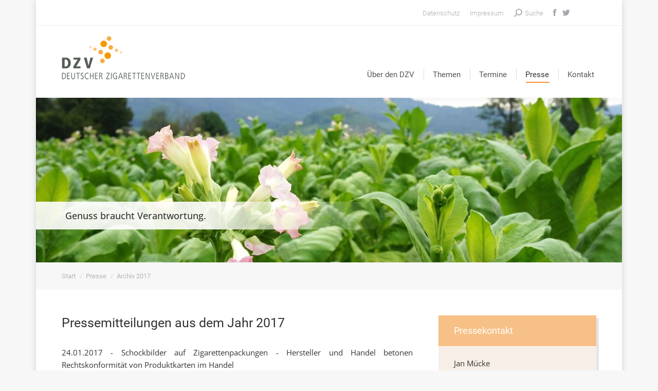

--- FILE ---
content_type: text/html; charset=UTF-8
request_url: https://www.zigarettenverband.de/presse/archiv-2017
body_size: 15939
content:
<!DOCTYPE html>
<!--[if !(IE 6) | !(IE 7) | !(IE 8)  ]><!-->
<html lang="de" class="no-js">
<!--<![endif]-->
<head>
	<meta charset="UTF-8" />
	<meta name="referrer" content="no-referrer">
		<meta name="viewport" content="width=device-width, initial-scale=1, maximum-scale=1, user-scalable=0">
		<meta name="theme-color" content="#f68115"/>	<link rel="profile" href="http://gmpg.org/xfn/11" />
	<meta name='robots' content='index, follow, max-image-preview:large, max-snippet:-1, max-video-preview:-1' />

	<!-- This site is optimized with the Yoast SEO plugin v21.1 - https://yoast.com/wordpress/plugins/seo/ -->
	<title>Archiv 2017 - Deutscher Zigarettenverband - DZV</title>
	<link rel="canonical" href="https://www.zigarettenverband.de/presse/archiv-2017" />
	<meta property="og:locale" content="de_DE" />
	<meta property="og:type" content="article" />
	<meta property="og:title" content="Archiv 2017 - Deutscher Zigarettenverband - DZV" />
	<meta property="og:url" content="https://www.zigarettenverband.de/presse/archiv-2017" />
	<meta property="og:site_name" content="Deutscher Zigarettenverband - DZV" />
	<meta property="article:publisher" content="https://www.facebook.com/zigarettenverband" />
	<meta property="article:modified_time" content="2019-07-03T13:42:24+00:00" />
	<meta name="twitter:card" content="summary_large_image" />
	<meta name="twitter:site" content="@dzv_zigarette" />
	<meta name="twitter:label1" content="Geschätzte Lesezeit" />
	<meta name="twitter:data1" content="1 Minute" />
	<script type="application/ld+json" class="yoast-schema-graph">{"@context":"https://schema.org","@graph":[{"@type":"WebPage","@id":"https://www.zigarettenverband.de/presse/archiv-2017","url":"https://www.zigarettenverband.de/presse/archiv-2017","name":"Archiv 2017 - Deutscher Zigarettenverband - DZV","isPartOf":{"@id":"https://www.zigarettenverband.de/#website"},"datePublished":"2019-06-30T16:03:15+00:00","dateModified":"2019-07-03T13:42:24+00:00","breadcrumb":{"@id":"https://www.zigarettenverband.de/presse/archiv-2017#breadcrumb"},"inLanguage":"de","potentialAction":[{"@type":"ReadAction","target":["https://www.zigarettenverband.de/presse/archiv-2017"]}]},{"@type":"BreadcrumbList","@id":"https://www.zigarettenverband.de/presse/archiv-2017#breadcrumb","itemListElement":[{"@type":"ListItem","position":1,"name":"Startseite","item":"https://www.zigarettenverband.de/"},{"@type":"ListItem","position":2,"name":"Presse","item":"https://www.zigarettenverband.de/presse"},{"@type":"ListItem","position":3,"name":"Archiv 2017"}]},{"@type":"WebSite","@id":"https://www.zigarettenverband.de/#website","url":"https://www.zigarettenverband.de/","name":"Deutscher Zigarettenverband - DZV","description":"Webseite des Deutschen Zigarettenverbandes - DZV.","publisher":{"@id":"https://www.zigarettenverband.de/#organization"},"potentialAction":[{"@type":"SearchAction","target":{"@type":"EntryPoint","urlTemplate":"https://www.zigarettenverband.de/?s={search_term_string}"},"query-input":"required name=search_term_string"}],"inLanguage":"de"},{"@type":"Organization","@id":"https://www.zigarettenverband.de/#organization","name":"DZV Deutscher Zigarettenverband e.V.","url":"https://www.zigarettenverband.de/","logo":{"@type":"ImageObject","inLanguage":"de","@id":"https://www.zigarettenverband.de/#/schema/logo/image/","url":"https://www.zigarettenverband.de/wp-content/uploads/logo-dzv-hd.png","contentUrl":"https://www.zigarettenverband.de/wp-content/uploads/logo-dzv-hd.png","width":480,"height":168,"caption":"DZV Deutscher Zigarettenverband e.V."},"image":{"@id":"https://www.zigarettenverband.de/#/schema/logo/image/"},"sameAs":["https://www.facebook.com/zigarettenverband","https://twitter.com/dzv_zigarette","https://de.wikipedia.org/wiki/Deutscher_Zigarettenverband?oldformat"]}]}</script>
	<!-- / Yoast SEO plugin. -->


<link rel='dns-prefetch' href='//www.zigarettenverband.de' />
<link rel="alternate" type="application/rss+xml" title="Deutscher Zigarettenverband - DZV &raquo; Feed" href="https://www.zigarettenverband.de/feed" />
<link rel="alternate" type="application/rss+xml" title="Deutscher Zigarettenverband - DZV &raquo; Kommentar-Feed" href="https://www.zigarettenverband.de/comments/feed" />
<script type="text/javascript">
window._wpemojiSettings = {"baseUrl":"https:\/\/s.w.org\/images\/core\/emoji\/14.0.0\/72x72\/","ext":".png","svgUrl":"https:\/\/s.w.org\/images\/core\/emoji\/14.0.0\/svg\/","svgExt":".svg","source":{"concatemoji":"https:\/\/www.zigarettenverband.de\/wp-includes\/js\/wp-emoji-release.min.js?ver=55fca7196edb73c33b3afb39a54313ff"}};
/*! This file is auto-generated */
!function(e,a,t){var n,r,o,i=a.createElement("canvas"),p=i.getContext&&i.getContext("2d");function s(e,t){var a=String.fromCharCode,e=(p.clearRect(0,0,i.width,i.height),p.fillText(a.apply(this,e),0,0),i.toDataURL());return p.clearRect(0,0,i.width,i.height),p.fillText(a.apply(this,t),0,0),e===i.toDataURL()}function c(e){var t=a.createElement("script");t.src=e,t.defer=t.type="text/javascript",a.getElementsByTagName("head")[0].appendChild(t)}for(o=Array("flag","emoji"),t.supports={everything:!0,everythingExceptFlag:!0},r=0;r<o.length;r++)t.supports[o[r]]=function(e){if(p&&p.fillText)switch(p.textBaseline="top",p.font="600 32px Arial",e){case"flag":return s([127987,65039,8205,9895,65039],[127987,65039,8203,9895,65039])?!1:!s([55356,56826,55356,56819],[55356,56826,8203,55356,56819])&&!s([55356,57332,56128,56423,56128,56418,56128,56421,56128,56430,56128,56423,56128,56447],[55356,57332,8203,56128,56423,8203,56128,56418,8203,56128,56421,8203,56128,56430,8203,56128,56423,8203,56128,56447]);case"emoji":return!s([129777,127995,8205,129778,127999],[129777,127995,8203,129778,127999])}return!1}(o[r]),t.supports.everything=t.supports.everything&&t.supports[o[r]],"flag"!==o[r]&&(t.supports.everythingExceptFlag=t.supports.everythingExceptFlag&&t.supports[o[r]]);t.supports.everythingExceptFlag=t.supports.everythingExceptFlag&&!t.supports.flag,t.DOMReady=!1,t.readyCallback=function(){t.DOMReady=!0},t.supports.everything||(n=function(){t.readyCallback()},a.addEventListener?(a.addEventListener("DOMContentLoaded",n,!1),e.addEventListener("load",n,!1)):(e.attachEvent("onload",n),a.attachEvent("onreadystatechange",function(){"complete"===a.readyState&&t.readyCallback()})),(e=t.source||{}).concatemoji?c(e.concatemoji):e.wpemoji&&e.twemoji&&(c(e.twemoji),c(e.wpemoji)))}(window,document,window._wpemojiSettings);
</script>
<style type="text/css">
img.wp-smiley,
img.emoji {
	display: inline !important;
	border: none !important;
	box-shadow: none !important;
	height: 1em !important;
	width: 1em !important;
	margin: 0 0.07em !important;
	vertical-align: -0.1em !important;
	background: none !important;
	padding: 0 !important;
}
</style>
	<link rel='stylesheet' id='layerslider-css' href='https://www.zigarettenverband.de/wp-content/plugins/LayerSlider/static/layerslider/css/layerslider.css?ver=6.10.2' type='text/css' media='all' />
<link rel='stylesheet' id='wp-block-library-css' href='https://www.zigarettenverband.de/wp-includes/css/dist/block-library/style.min.css?ver=55fca7196edb73c33b3afb39a54313ff' type='text/css' media='all' />
<style id='wp-block-library-theme-inline-css' type='text/css'>
.wp-block-audio figcaption{color:#555;font-size:13px;text-align:center}.is-dark-theme .wp-block-audio figcaption{color:hsla(0,0%,100%,.65)}.wp-block-audio{margin:0 0 1em}.wp-block-code{border:1px solid #ccc;border-radius:4px;font-family:Menlo,Consolas,monaco,monospace;padding:.8em 1em}.wp-block-embed figcaption{color:#555;font-size:13px;text-align:center}.is-dark-theme .wp-block-embed figcaption{color:hsla(0,0%,100%,.65)}.wp-block-embed{margin:0 0 1em}.blocks-gallery-caption{color:#555;font-size:13px;text-align:center}.is-dark-theme .blocks-gallery-caption{color:hsla(0,0%,100%,.65)}.wp-block-image figcaption{color:#555;font-size:13px;text-align:center}.is-dark-theme .wp-block-image figcaption{color:hsla(0,0%,100%,.65)}.wp-block-image{margin:0 0 1em}.wp-block-pullquote{border-top:4px solid;border-bottom:4px solid;margin-bottom:1.75em;color:currentColor}.wp-block-pullquote__citation,.wp-block-pullquote cite,.wp-block-pullquote footer{color:currentColor;text-transform:uppercase;font-size:.8125em;font-style:normal}.wp-block-quote{border-left:.25em solid;margin:0 0 1.75em;padding-left:1em}.wp-block-quote cite,.wp-block-quote footer{color:currentColor;font-size:.8125em;position:relative;font-style:normal}.wp-block-quote.has-text-align-right{border-left:none;border-right:.25em solid;padding-left:0;padding-right:1em}.wp-block-quote.has-text-align-center{border:none;padding-left:0}.wp-block-quote.is-large,.wp-block-quote.is-style-large,.wp-block-quote.is-style-plain{border:none}.wp-block-search .wp-block-search__label{font-weight:700}.wp-block-search__button{border:1px solid #ccc;padding:.375em .625em}:where(.wp-block-group.has-background){padding:1.25em 2.375em}.wp-block-separator.has-css-opacity{opacity:.4}.wp-block-separator{border:none;border-bottom:2px solid;margin-left:auto;margin-right:auto}.wp-block-separator.has-alpha-channel-opacity{opacity:1}.wp-block-separator:not(.is-style-wide):not(.is-style-dots){width:100px}.wp-block-separator.has-background:not(.is-style-dots){border-bottom:none;height:1px}.wp-block-separator.has-background:not(.is-style-wide):not(.is-style-dots){height:2px}.wp-block-table{margin:"0 0 1em 0"}.wp-block-table thead{border-bottom:3px solid}.wp-block-table tfoot{border-top:3px solid}.wp-block-table td,.wp-block-table th{word-break:normal}.wp-block-table figcaption{color:#555;font-size:13px;text-align:center}.is-dark-theme .wp-block-table figcaption{color:hsla(0,0%,100%,.65)}.wp-block-video figcaption{color:#555;font-size:13px;text-align:center}.is-dark-theme .wp-block-video figcaption{color:hsla(0,0%,100%,.65)}.wp-block-video{margin:0 0 1em}.wp-block-template-part.has-background{padding:1.25em 2.375em;margin-top:0;margin-bottom:0}
</style>
<link rel='stylesheet' id='classic-theme-styles-css' href='https://www.zigarettenverband.de/wp-includes/css/classic-themes.min.css?ver=1' type='text/css' media='all' />
<style id='global-styles-inline-css' type='text/css'>
body{--wp--preset--color--black: #000000;--wp--preset--color--cyan-bluish-gray: #abb8c3;--wp--preset--color--white: #FFF;--wp--preset--color--pale-pink: #f78da7;--wp--preset--color--vivid-red: #cf2e2e;--wp--preset--color--luminous-vivid-orange: #ff6900;--wp--preset--color--luminous-vivid-amber: #fcb900;--wp--preset--color--light-green-cyan: #7bdcb5;--wp--preset--color--vivid-green-cyan: #00d084;--wp--preset--color--pale-cyan-blue: #8ed1fc;--wp--preset--color--vivid-cyan-blue: #0693e3;--wp--preset--color--vivid-purple: #9b51e0;--wp--preset--color--accent: #f68115;--wp--preset--color--dark-gray: #111;--wp--preset--color--light-gray: #767676;--wp--preset--gradient--vivid-cyan-blue-to-vivid-purple: linear-gradient(135deg,rgba(6,147,227,1) 0%,rgb(155,81,224) 100%);--wp--preset--gradient--light-green-cyan-to-vivid-green-cyan: linear-gradient(135deg,rgb(122,220,180) 0%,rgb(0,208,130) 100%);--wp--preset--gradient--luminous-vivid-amber-to-luminous-vivid-orange: linear-gradient(135deg,rgba(252,185,0,1) 0%,rgba(255,105,0,1) 100%);--wp--preset--gradient--luminous-vivid-orange-to-vivid-red: linear-gradient(135deg,rgba(255,105,0,1) 0%,rgb(207,46,46) 100%);--wp--preset--gradient--very-light-gray-to-cyan-bluish-gray: linear-gradient(135deg,rgb(238,238,238) 0%,rgb(169,184,195) 100%);--wp--preset--gradient--cool-to-warm-spectrum: linear-gradient(135deg,rgb(74,234,220) 0%,rgb(151,120,209) 20%,rgb(207,42,186) 40%,rgb(238,44,130) 60%,rgb(251,105,98) 80%,rgb(254,248,76) 100%);--wp--preset--gradient--blush-light-purple: linear-gradient(135deg,rgb(255,206,236) 0%,rgb(152,150,240) 100%);--wp--preset--gradient--blush-bordeaux: linear-gradient(135deg,rgb(254,205,165) 0%,rgb(254,45,45) 50%,rgb(107,0,62) 100%);--wp--preset--gradient--luminous-dusk: linear-gradient(135deg,rgb(255,203,112) 0%,rgb(199,81,192) 50%,rgb(65,88,208) 100%);--wp--preset--gradient--pale-ocean: linear-gradient(135deg,rgb(255,245,203) 0%,rgb(182,227,212) 50%,rgb(51,167,181) 100%);--wp--preset--gradient--electric-grass: linear-gradient(135deg,rgb(202,248,128) 0%,rgb(113,206,126) 100%);--wp--preset--gradient--midnight: linear-gradient(135deg,rgb(2,3,129) 0%,rgb(40,116,252) 100%);--wp--preset--duotone--dark-grayscale: url('#wp-duotone-dark-grayscale');--wp--preset--duotone--grayscale: url('#wp-duotone-grayscale');--wp--preset--duotone--purple-yellow: url('#wp-duotone-purple-yellow');--wp--preset--duotone--blue-red: url('#wp-duotone-blue-red');--wp--preset--duotone--midnight: url('#wp-duotone-midnight');--wp--preset--duotone--magenta-yellow: url('#wp-duotone-magenta-yellow');--wp--preset--duotone--purple-green: url('#wp-duotone-purple-green');--wp--preset--duotone--blue-orange: url('#wp-duotone-blue-orange');--wp--preset--font-size--small: 13px;--wp--preset--font-size--medium: 20px;--wp--preset--font-size--large: 36px;--wp--preset--font-size--x-large: 42px;--wp--preset--spacing--20: 0.44rem;--wp--preset--spacing--30: 0.67rem;--wp--preset--spacing--40: 1rem;--wp--preset--spacing--50: 1.5rem;--wp--preset--spacing--60: 2.25rem;--wp--preset--spacing--70: 3.38rem;--wp--preset--spacing--80: 5.06rem;}:where(.is-layout-flex){gap: 0.5em;}body .is-layout-flow > .alignleft{float: left;margin-inline-start: 0;margin-inline-end: 2em;}body .is-layout-flow > .alignright{float: right;margin-inline-start: 2em;margin-inline-end: 0;}body .is-layout-flow > .aligncenter{margin-left: auto !important;margin-right: auto !important;}body .is-layout-constrained > .alignleft{float: left;margin-inline-start: 0;margin-inline-end: 2em;}body .is-layout-constrained > .alignright{float: right;margin-inline-start: 2em;margin-inline-end: 0;}body .is-layout-constrained > .aligncenter{margin-left: auto !important;margin-right: auto !important;}body .is-layout-constrained > :where(:not(.alignleft):not(.alignright):not(.alignfull)){max-width: var(--wp--style--global--content-size);margin-left: auto !important;margin-right: auto !important;}body .is-layout-constrained > .alignwide{max-width: var(--wp--style--global--wide-size);}body .is-layout-flex{display: flex;}body .is-layout-flex{flex-wrap: wrap;align-items: center;}body .is-layout-flex > *{margin: 0;}:where(.wp-block-columns.is-layout-flex){gap: 2em;}.has-black-color{color: var(--wp--preset--color--black) !important;}.has-cyan-bluish-gray-color{color: var(--wp--preset--color--cyan-bluish-gray) !important;}.has-white-color{color: var(--wp--preset--color--white) !important;}.has-pale-pink-color{color: var(--wp--preset--color--pale-pink) !important;}.has-vivid-red-color{color: var(--wp--preset--color--vivid-red) !important;}.has-luminous-vivid-orange-color{color: var(--wp--preset--color--luminous-vivid-orange) !important;}.has-luminous-vivid-amber-color{color: var(--wp--preset--color--luminous-vivid-amber) !important;}.has-light-green-cyan-color{color: var(--wp--preset--color--light-green-cyan) !important;}.has-vivid-green-cyan-color{color: var(--wp--preset--color--vivid-green-cyan) !important;}.has-pale-cyan-blue-color{color: var(--wp--preset--color--pale-cyan-blue) !important;}.has-vivid-cyan-blue-color{color: var(--wp--preset--color--vivid-cyan-blue) !important;}.has-vivid-purple-color{color: var(--wp--preset--color--vivid-purple) !important;}.has-black-background-color{background-color: var(--wp--preset--color--black) !important;}.has-cyan-bluish-gray-background-color{background-color: var(--wp--preset--color--cyan-bluish-gray) !important;}.has-white-background-color{background-color: var(--wp--preset--color--white) !important;}.has-pale-pink-background-color{background-color: var(--wp--preset--color--pale-pink) !important;}.has-vivid-red-background-color{background-color: var(--wp--preset--color--vivid-red) !important;}.has-luminous-vivid-orange-background-color{background-color: var(--wp--preset--color--luminous-vivid-orange) !important;}.has-luminous-vivid-amber-background-color{background-color: var(--wp--preset--color--luminous-vivid-amber) !important;}.has-light-green-cyan-background-color{background-color: var(--wp--preset--color--light-green-cyan) !important;}.has-vivid-green-cyan-background-color{background-color: var(--wp--preset--color--vivid-green-cyan) !important;}.has-pale-cyan-blue-background-color{background-color: var(--wp--preset--color--pale-cyan-blue) !important;}.has-vivid-cyan-blue-background-color{background-color: var(--wp--preset--color--vivid-cyan-blue) !important;}.has-vivid-purple-background-color{background-color: var(--wp--preset--color--vivid-purple) !important;}.has-black-border-color{border-color: var(--wp--preset--color--black) !important;}.has-cyan-bluish-gray-border-color{border-color: var(--wp--preset--color--cyan-bluish-gray) !important;}.has-white-border-color{border-color: var(--wp--preset--color--white) !important;}.has-pale-pink-border-color{border-color: var(--wp--preset--color--pale-pink) !important;}.has-vivid-red-border-color{border-color: var(--wp--preset--color--vivid-red) !important;}.has-luminous-vivid-orange-border-color{border-color: var(--wp--preset--color--luminous-vivid-orange) !important;}.has-luminous-vivid-amber-border-color{border-color: var(--wp--preset--color--luminous-vivid-amber) !important;}.has-light-green-cyan-border-color{border-color: var(--wp--preset--color--light-green-cyan) !important;}.has-vivid-green-cyan-border-color{border-color: var(--wp--preset--color--vivid-green-cyan) !important;}.has-pale-cyan-blue-border-color{border-color: var(--wp--preset--color--pale-cyan-blue) !important;}.has-vivid-cyan-blue-border-color{border-color: var(--wp--preset--color--vivid-cyan-blue) !important;}.has-vivid-purple-border-color{border-color: var(--wp--preset--color--vivid-purple) !important;}.has-vivid-cyan-blue-to-vivid-purple-gradient-background{background: var(--wp--preset--gradient--vivid-cyan-blue-to-vivid-purple) !important;}.has-light-green-cyan-to-vivid-green-cyan-gradient-background{background: var(--wp--preset--gradient--light-green-cyan-to-vivid-green-cyan) !important;}.has-luminous-vivid-amber-to-luminous-vivid-orange-gradient-background{background: var(--wp--preset--gradient--luminous-vivid-amber-to-luminous-vivid-orange) !important;}.has-luminous-vivid-orange-to-vivid-red-gradient-background{background: var(--wp--preset--gradient--luminous-vivid-orange-to-vivid-red) !important;}.has-very-light-gray-to-cyan-bluish-gray-gradient-background{background: var(--wp--preset--gradient--very-light-gray-to-cyan-bluish-gray) !important;}.has-cool-to-warm-spectrum-gradient-background{background: var(--wp--preset--gradient--cool-to-warm-spectrum) !important;}.has-blush-light-purple-gradient-background{background: var(--wp--preset--gradient--blush-light-purple) !important;}.has-blush-bordeaux-gradient-background{background: var(--wp--preset--gradient--blush-bordeaux) !important;}.has-luminous-dusk-gradient-background{background: var(--wp--preset--gradient--luminous-dusk) !important;}.has-pale-ocean-gradient-background{background: var(--wp--preset--gradient--pale-ocean) !important;}.has-electric-grass-gradient-background{background: var(--wp--preset--gradient--electric-grass) !important;}.has-midnight-gradient-background{background: var(--wp--preset--gradient--midnight) !important;}.has-small-font-size{font-size: var(--wp--preset--font-size--small) !important;}.has-medium-font-size{font-size: var(--wp--preset--font-size--medium) !important;}.has-large-font-size{font-size: var(--wp--preset--font-size--large) !important;}.has-x-large-font-size{font-size: var(--wp--preset--font-size--x-large) !important;}
.wp-block-navigation a:where(:not(.wp-element-button)){color: inherit;}
:where(.wp-block-columns.is-layout-flex){gap: 2em;}
.wp-block-pullquote{font-size: 1.5em;line-height: 1.6;}
</style>
<link rel='stylesheet' id='the7-font-css' href='https://www.zigarettenverband.de/wp-content/themes/dt-the7/fonts/icomoon-the7-font/icomoon-the7-font.min.css?ver=11.4.1.1' type='text/css' media='all' />
<link rel='stylesheet' id='the7-awesome-fonts-css' href='https://www.zigarettenverband.de/wp-content/themes/dt-the7/fonts/FontAwesome/css/all.min.css?ver=11.4.1.1' type='text/css' media='all' />
<link rel='stylesheet' id='the7-awesome-fonts-back-css' href='https://www.zigarettenverband.de/wp-content/themes/dt-the7/fonts/FontAwesome/back-compat.min.css?ver=11.4.1.1' type='text/css' media='all' />
<link rel='stylesheet' id='the7-Defaults-css' href='https://www.zigarettenverband.de/wp-content/uploads/smile_fonts/Defaults/Defaults.css?ver=55fca7196edb73c33b3afb39a54313ff' type='text/css' media='all' />
<link rel='stylesheet' id='js_composer_front-css' href='https://www.zigarettenverband.de/wp-content/plugins/js_composer/assets/css/js_composer.min.css?ver=8.6.1' type='text/css' media='all' />
<link rel='stylesheet' id='dt-main-css' href='https://www.zigarettenverband.de/wp-content/themes/dt-the7/css/main.min.css?ver=11.4.1.1' type='text/css' media='all' />
<style id='dt-main-inline-css' type='text/css'>
body #load {
  display: block;
  height: 100%;
  overflow: hidden;
  position: fixed;
  width: 100%;
  z-index: 9901;
  opacity: 1;
  visibility: visible;
  transition: all .35s ease-out;
}
.load-wrap {
  width: 100%;
  height: 100%;
  background-position: center center;
  background-repeat: no-repeat;
  text-align: center;
  display: -ms-flexbox;
  display: -ms-flex;
  display: flex;
  -ms-align-items: center;
  -ms-flex-align: center;
  align-items: center;
  -ms-flex-flow: column wrap;
  flex-flow: column wrap;
  -ms-flex-pack: center;
  -ms-justify-content: center;
  justify-content: center;
}
.load-wrap > svg {
  position: absolute;
  top: 50%;
  left: 50%;
  transform: translate(-50%,-50%);
}
#load {
  background: var(--the7-elementor-beautiful-loading-bg,#ffffff);
  --the7-beautiful-spinner-color2: var(--the7-beautiful-spinner-color,rgba(51,51,51,0.3));
}

</style>
<link rel='stylesheet' id='the7-custom-scrollbar-css' href='https://www.zigarettenverband.de/wp-content/themes/dt-the7/lib/custom-scrollbar/custom-scrollbar.min.css?ver=11.4.1.1' type='text/css' media='all' />
<link rel='stylesheet' id='the7-wpbakery-css' href='https://www.zigarettenverband.de/wp-content/themes/dt-the7/css/wpbakery.min.css?ver=11.4.1.1' type='text/css' media='all' />
<link rel='stylesheet' id='the7-css-vars-css' href='https://www.zigarettenverband.de/wp-content/uploads/the7-css/css-vars.css?ver=c06c58a585f9' type='text/css' media='all' />
<link rel='stylesheet' id='dt-custom-css' href='https://www.zigarettenverband.de/wp-content/uploads/the7-css/custom.css?ver=c06c58a585f9' type='text/css' media='all' />
<link rel='stylesheet' id='dt-media-css' href='https://www.zigarettenverband.de/wp-content/uploads/the7-css/media.css?ver=c06c58a585f9' type='text/css' media='all' />
<link rel='stylesheet' id='the7-elements-css' href='https://www.zigarettenverband.de/wp-content/uploads/the7-css/post-type-dynamic.css?ver=c06c58a585f9' type='text/css' media='all' />
<link rel='stylesheet' id='style-css' href='https://www.zigarettenverband.de/wp-content/themes/dt-the7-child/style.css?ver=11.4.1.1' type='text/css' media='all' />
<link rel='stylesheet' id='ultimate-vc-addons-style-css' href='https://www.zigarettenverband.de/wp-content/plugins/Ultimate_VC_Addons/assets/min-css/style.min.css?ver=3.21.1' type='text/css' media='all' />
<link rel='stylesheet' id='ultimate-vc-addons-headings-style-css' href='https://www.zigarettenverband.de/wp-content/plugins/Ultimate_VC_Addons/assets/min-css/headings.min.css?ver=3.21.1' type='text/css' media='all' />
<link rel='stylesheet' id='embed-google-fonts-open-sans-css' href='https://www.zigarettenverband.de/wp-content/embed-google-fonts/open-sans/_font.css?ver=local-2025-11' type='text/css' media='all' />
<link rel='stylesheet' id='embed-google-fonts-noto-serif-css' href='https://www.zigarettenverband.de/wp-content/embed-google-fonts/noto-serif/_font.css?ver=local-2025-11' type='text/css' media='all' />
<link rel='stylesheet' id='embed-google-fonts-roboto-css' href='https://www.zigarettenverband.de/wp-content/embed-google-fonts/roboto/_font.css?ver=local-2025-11' type='text/css' media='all' />
<link rel='stylesheet' id='embed-google-fonts-roboto-condensed-css' href='https://www.zigarettenverband.de/wp-content/embed-google-fonts/roboto-condensed/_font.css?ver=local-2025-11' type='text/css' media='all' />
<script type='text/javascript' src='https://www.zigarettenverband.de/wp-includes/js/jquery/jquery.min.js?ver=3.6.1' id='jquery-core-js'></script>
<script type='text/javascript' src='https://www.zigarettenverband.de/wp-includes/js/jquery/jquery-migrate.min.js?ver=3.3.2' id='jquery-migrate-js'></script>
<script type='text/javascript' id='layerslider-greensock-js-extra'>
/* <![CDATA[ */
var LS_Meta = {"v":"6.10.2"};
/* ]]> */
</script>
<script type='text/javascript' src='https://www.zigarettenverband.de/wp-content/plugins/LayerSlider/static/layerslider/js/greensock.js?ver=1.19.0' id='layerslider-greensock-js'></script>
<script type='text/javascript' src='https://www.zigarettenverband.de/wp-content/plugins/LayerSlider/static/layerslider/js/layerslider.kreaturamedia.jquery.js?ver=6.10.2' id='layerslider-js'></script>
<script type='text/javascript' src='https://www.zigarettenverband.de/wp-content/plugins/LayerSlider/static/layerslider/js/layerslider.transitions.js?ver=6.10.2' id='layerslider-transitions-js'></script>
<script type='text/javascript' src='//www.zigarettenverband.de/wp-content/plugins/revslider/sr6/assets/js/rbtools.min.js?ver=6.7.38' async id='tp-tools-js'></script>
<script type='text/javascript' src='//www.zigarettenverband.de/wp-content/plugins/revslider/sr6/assets/js/rs6.min.js?ver=6.7.38' async id='revmin-js'></script>
<script type='text/javascript' id='dt-above-fold-js-extra'>
/* <![CDATA[ */
var dtLocal = {"themeUrl":"https:\/\/www.zigarettenverband.de\/wp-content\/themes\/dt-the7","passText":"Um diesen gesch\u00fctzten Eintrag anzusehen, geben Sie bitte das Passwort ein:","moreButtonText":{"loading":"Lade...","loadMore":"Mehr laden"},"postID":"1674","ajaxurl":"https:\/\/www.zigarettenverband.de\/wp-admin\/admin-ajax.php","REST":{"baseUrl":"https:\/\/www.zigarettenverband.de\/wp-json\/the7\/v1","endpoints":{"sendMail":"\/send-mail"}},"contactMessages":{"required":"One or more fields have an error. Please check and try again.","terms":"Please accept the privacy policy.","fillTheCaptchaError":"Please, fill the captcha."},"captchaSiteKey":"","ajaxNonce":"2d83097ef4","pageData":{"type":"page","template":"page","layout":null},"themeSettings":{"smoothScroll":"off","lazyLoading":false,"desktopHeader":{"height":140},"ToggleCaptionEnabled":"disabled","ToggleCaption":"Navigation","floatingHeader":{"showAfter":210,"showMenu":true,"height":140,"logo":{"showLogo":true,"html":"<img class=\" preload-me\" src=\"https:\/\/www.zigarettenverband.de\/wp-content\/uploads\/logo-dzv-sd.png\" srcset=\"https:\/\/www.zigarettenverband.de\/wp-content\/uploads\/logo-dzv-sd.png 240w, https:\/\/www.zigarettenverband.de\/wp-content\/uploads\/logo-dzv-hd.png 480w\" width=\"240\" height=\"84\"   sizes=\"240px\" alt=\"Deutscher Zigarettenverband - DZV\" \/>","url":"https:\/\/www.zigarettenverband.de\/"}},"topLine":{"floatingTopLine":{"logo":{"showLogo":false,"html":""}}},"mobileHeader":{"firstSwitchPoint":1024,"secondSwitchPoint":778,"firstSwitchPointHeight":120,"secondSwitchPointHeight":120,"mobileToggleCaptionEnabled":"disabled","mobileToggleCaption":"Menu"},"stickyMobileHeaderFirstSwitch":{"logo":{"html":"<img class=\" preload-me\" src=\"https:\/\/www.zigarettenverband.de\/wp-content\/uploads\/logo-dzv-sd.png\" srcset=\"https:\/\/www.zigarettenverband.de\/wp-content\/uploads\/logo-dzv-sd.png 240w, https:\/\/www.zigarettenverband.de\/wp-content\/uploads\/logo-dzv-hd.png 480w\" width=\"240\" height=\"84\"   sizes=\"240px\" alt=\"Deutscher Zigarettenverband - DZV\" \/>"}},"stickyMobileHeaderSecondSwitch":{"logo":{"html":"<img class=\" preload-me\" src=\"https:\/\/www.zigarettenverband.de\/wp-content\/uploads\/logo-dzv-sd.png\" srcset=\"https:\/\/www.zigarettenverband.de\/wp-content\/uploads\/logo-dzv-sd.png 240w, https:\/\/www.zigarettenverband.de\/wp-content\/uploads\/logo-dzv-hd.png 480w\" width=\"240\" height=\"84\"   sizes=\"240px\" alt=\"Deutscher Zigarettenverband - DZV\" \/>"}},"sidebar":{"switchPoint":990},"boxedWidth":"1140px"},"VCMobileScreenWidth":"768"};
var dtShare = {"shareButtonText":{"facebook":"Share on Facebook","twitter":"Tweet","pinterest":"Pin it","linkedin":"Share on Linkedin","whatsapp":"Share on Whatsapp"},"overlayOpacity":"85"};
/* ]]> */
</script>
<script type='text/javascript' src='https://www.zigarettenverband.de/wp-content/themes/dt-the7/js/above-the-fold.min.js?ver=11.4.1.1' id='dt-above-fold-js'></script>
<script type='text/javascript' src='https://www.zigarettenverband.de/wp-content/plugins/Ultimate_VC_Addons/assets/min-js/ultimate-params.min.js?ver=3.21.1' id='ultimate-vc-addons-params-js'></script>
<script type='text/javascript' src='https://www.zigarettenverband.de/wp-content/plugins/Ultimate_VC_Addons/assets/min-js/headings.min.js?ver=3.21.1' id='ultimate-vc-addons-headings-script-js'></script>
<script></script><meta name="generator" content="Powered by LayerSlider 6.10.2 - Multi-Purpose, Responsive, Parallax, Mobile-Friendly Slider Plugin for WordPress." />
<!-- LayerSlider updates and docs at: https://layerslider.kreaturamedia.com -->
<link rel="https://api.w.org/" href="https://www.zigarettenverband.de/wp-json/" /><link rel="alternate" type="application/json" href="https://www.zigarettenverband.de/wp-json/wp/v2/pages/1674" /><link rel="EditURI" type="application/rsd+xml" title="RSD" href="https://www.zigarettenverband.de/xmlrpc.php?rsd" />
<link rel="wlwmanifest" type="application/wlwmanifest+xml" href="https://www.zigarettenverband.de/wp-includes/wlwmanifest.xml" />

<link rel='shortlink' href='https://www.zigarettenverband.de/?p=1674' />
<link rel="alternate" type="application/json+oembed" href="https://www.zigarettenverband.de/wp-json/oembed/1.0/embed?url=https%3A%2F%2Fwww.zigarettenverband.de%2Fpresse%2Farchiv-2017" />
<link rel="alternate" type="text/xml+oembed" href="https://www.zigarettenverband.de/wp-json/oembed/1.0/embed?url=https%3A%2F%2Fwww.zigarettenverband.de%2Fpresse%2Farchiv-2017&#038;format=xml" />
<meta name="generator" content="Powered by WPBakery Page Builder - drag and drop page builder for WordPress."/>
<meta name="generator" content="Powered by Slider Revolution 6.7.38 - responsive, Mobile-Friendly Slider Plugin for WordPress with comfortable drag and drop interface." />
<script type="text/javascript" id="the7-loader-script">
document.addEventListener("DOMContentLoaded", function(event) {
	var load = document.getElementById("load");
	if(!load.classList.contains('loader-removed')){
		var removeLoading = setTimeout(function() {
			load.className += " loader-removed";
		}, 300);
	}
});
</script>
		<link rel="icon" href="https://www.zigarettenverband.de/wp-content/uploads/favicon.ico" type="image/x-icon" sizes="16x16"/><script>function setREVStartSize(e){
			//window.requestAnimationFrame(function() {
				window.RSIW = window.RSIW===undefined ? window.innerWidth : window.RSIW;
				window.RSIH = window.RSIH===undefined ? window.innerHeight : window.RSIH;
				try {
					var pw = document.getElementById(e.c).parentNode.offsetWidth,
						newh;
					pw = pw===0 || isNaN(pw) || (e.l=="fullwidth" || e.layout=="fullwidth") ? window.RSIW : pw;
					e.tabw = e.tabw===undefined ? 0 : parseInt(e.tabw);
					e.thumbw = e.thumbw===undefined ? 0 : parseInt(e.thumbw);
					e.tabh = e.tabh===undefined ? 0 : parseInt(e.tabh);
					e.thumbh = e.thumbh===undefined ? 0 : parseInt(e.thumbh);
					e.tabhide = e.tabhide===undefined ? 0 : parseInt(e.tabhide);
					e.thumbhide = e.thumbhide===undefined ? 0 : parseInt(e.thumbhide);
					e.mh = e.mh===undefined || e.mh=="" || e.mh==="auto" ? 0 : parseInt(e.mh,0);
					if(e.layout==="fullscreen" || e.l==="fullscreen")
						newh = Math.max(e.mh,window.RSIH);
					else{
						e.gw = Array.isArray(e.gw) ? e.gw : [e.gw];
						for (var i in e.rl) if (e.gw[i]===undefined || e.gw[i]===0) e.gw[i] = e.gw[i-1];
						e.gh = e.el===undefined || e.el==="" || (Array.isArray(e.el) && e.el.length==0)? e.gh : e.el;
						e.gh = Array.isArray(e.gh) ? e.gh : [e.gh];
						for (var i in e.rl) if (e.gh[i]===undefined || e.gh[i]===0) e.gh[i] = e.gh[i-1];
											
						var nl = new Array(e.rl.length),
							ix = 0,
							sl;
						e.tabw = e.tabhide>=pw ? 0 : e.tabw;
						e.thumbw = e.thumbhide>=pw ? 0 : e.thumbw;
						e.tabh = e.tabhide>=pw ? 0 : e.tabh;
						e.thumbh = e.thumbhide>=pw ? 0 : e.thumbh;
						for (var i in e.rl) nl[i] = e.rl[i]<window.RSIW ? 0 : e.rl[i];
						sl = nl[0];
						for (var i in nl) if (sl>nl[i] && nl[i]>0) { sl = nl[i]; ix=i;}
						var m = pw>(e.gw[ix]+e.tabw+e.thumbw) ? 1 : (pw-(e.tabw+e.thumbw)) / (e.gw[ix]);
						newh =  (e.gh[ix] * m) + (e.tabh + e.thumbh);
					}
					var el = document.getElementById(e.c);
					if (el!==null && el) el.style.height = newh+"px";
					el = document.getElementById(e.c+"_wrapper");
					if (el!==null && el) {
						el.style.height = newh+"px";
						el.style.display = "block";
					}
				} catch(e){
					console.log("Failure at Presize of Slider:" + e)
				}
			//});
		  };</script>
<noscript><style> .wpb_animate_when_almost_visible { opacity: 1; }</style></noscript></head>
<body class="page-template-default page page-id-1674 page-child parent-pageid-1162 wp-embed-responsive the7-core-ver-2.7.12 boxed-layout dt-responsive-on right-mobile-menu-close-icon ouside-menu-close-icon mobile-hamburger-close-bg-enable mobile-hamburger-close-bg-hover-enable  fade-medium-mobile-menu-close-icon fade-medium-menu-close-icon srcset-enabled btn-flat custom-btn-color custom-btn-hover-color phantom-slide phantom-line-decoration phantom-main-logo-on sticky-mobile-header top-header first-switch-logo-left first-switch-menu-right second-switch-logo-left second-switch-menu-right right-mobile-menu layzr-loading-on no-avatars popup-message-style the7-ver-11.4.1.1 dt-fa-compatibility wpb-js-composer js-comp-ver-8.6.1 vc_responsive">
<!-- The7 11.4.1.1 -->
<div id="load" class="">
	<div class="load-wrap"><div class="iso-preloader dt-posts-preload dt-posts-preload-active" style=""><div class="dt-posts-preload-activity"></div></div></div>
</div>
<div id="page" class="boxed">
	<a class="skip-link screen-reader-text" href="#content">Zum Inhalt springen</a>

<div class="masthead inline-header right widgets full-height dividers shadow-decoration shadow-mobile-header-decoration small-mobile-menu-icon dt-parent-menu-clickable show-sub-menu-on-hover"  role="banner">

	<div class="top-bar top-bar-line-hide">
	<div class="top-bar-bg" ></div>
	<div class="mini-widgets left-widgets"></div><div class="right-widgets mini-widgets"><div class="mini-nav show-on-desktop near-logo-first-switch in-menu-second-switch list-type-menu list-type-menu-first-switch list-type-menu-second-switch"><ul id="top-menu"><li class="menu-item menu-item-type-post_type menu-item-object-page menu-item-privacy-policy menu-item-1329 first depth-0"><a href='https://www.zigarettenverband.de/datenschutz' data-level='1'><span class="menu-item-text"><span class="menu-text">Datenschutz</span></span></a></li> <li class="menu-item menu-item-type-post_type menu-item-object-page menu-item-1330 last depth-0"><a href='https://www.zigarettenverband.de/impressum' data-level='1'><span class="menu-item-text"><span class="menu-text">Impressum</span></span></a></li> </ul><div class="menu-select"><span class="customSelect1"><span class="customSelectInner"><i class=" the7-mw-icon-dropdown-menu-bold"></i>DZV Second Menu</span></span></div></div><div class="mini-search show-on-desktop near-logo-first-switch near-logo-second-switch popup-search custom-icon"><form class="searchform mini-widget-searchform" role="search" method="get" action="https://www.zigarettenverband.de/">

	<div class="screen-reader-text">Search:</div>

	
		<a href="" class="submit"><i class=" mw-icon the7-mw-icon-search-bold"></i><span>Suche</span></a>
		<div class="popup-search-wrap">
			<input type="text" class="field searchform-s" name="s" value="" placeholder="&nbsp;" title="Search form"/>
			<a href="" class="search-icon"><i class="the7-mw-icon-search-bold"></i></a>
		</div>

			<input type="submit" class="assistive-text searchsubmit" value="Los!"/>
</form>
</div><div class="soc-ico show-on-desktop near-logo-first-switch hide-on-second-switch disabled-bg disabled-border border-off hover-disabled-bg hover-disabled-border  hover-border-off"><a title="Facebook page opens in new window" href="https://www.facebook.com/zigarettenverband" target="_blank" class="facebook"><span class="soc-font-icon"></span><span class="screen-reader-text">Facebook page opens in new window</span></a><a title="Twitter page opens in new window" href="https://twitter.com/dzv_zigarette" target="_blank" class="twitter"><span class="soc-font-icon"></span><span class="screen-reader-text">Twitter page opens in new window</span></a></div></div></div>

	<header class="header-bar">

		<div class="branding">
	<div id="site-title" class="assistive-text">Deutscher Zigarettenverband &#8211; DZV</div>
	<div id="site-description" class="assistive-text">Webseite des Deutschen Zigarettenverbandes &#8211; DZV.</div>
	<a class="same-logo" href="https://www.zigarettenverband.de/"><img class=" preload-me" src="https://www.zigarettenverband.de/wp-content/uploads/logo-dzv-sd.png" srcset="https://www.zigarettenverband.de/wp-content/uploads/logo-dzv-sd.png 240w, https://www.zigarettenverband.de/wp-content/uploads/logo-dzv-hd.png 480w" width="240" height="84"   sizes="240px" alt="Deutscher Zigarettenverband - DZV" /></a></div>

		<ul id="primary-menu" class="main-nav underline-decoration l-to-r-line outside-item-remove-margin"><li class="menu-item menu-item-type-post_type menu-item-object-page menu-item-has-children menu-item-1017 first has-children depth-0"><a href='https://www.zigarettenverband.de/ueber-den-dzv' data-level='1'><span class="menu-item-text"><span class="menu-text">Über den DZV</span></span></a><ul class="sub-nav hover-style-bg level-arrows-on"><li class="menu-item menu-item-type-post_type menu-item-object-page menu-item-1035 first depth-1"><a href='https://www.zigarettenverband.de/ueber-den-dzv/soziale-verantwortung' data-level='2'><span class="menu-item-text"><span class="menu-text">Soziale Verantwortung</span></span></a></li> <li class="menu-item menu-item-type-post_type menu-item-object-page menu-item-1034 depth-1"><a href='https://www.zigarettenverband.de/ueber-den-dzv/mitgliedsunternehmen' data-level='2'><span class="menu-item-text"><span class="menu-text">Mitgliedsunternehmen</span></span></a></li> <li class="menu-item menu-item-type-post_type menu-item-object-page menu-item-1033 depth-1"><a href='https://www.zigarettenverband.de/ueber-den-dzv/vorstand' data-level='2'><span class="menu-item-text"><span class="menu-text">Vorstand</span></span></a></li> </ul></li> <li class="menu-item menu-item-type-post_type menu-item-object-page menu-item-has-children menu-item-1016 has-children depth-0"><a href='https://www.zigarettenverband.de/themen' data-level='1'><span class="menu-item-text"><span class="menu-text">Themen</span></span></a><ul class="sub-nav hover-style-bg level-arrows-on"><li class="menu-item menu-item-type-post_type menu-item-object-page menu-item-1080 first depth-1"><a href='https://www.zigarettenverband.de/themen/eu-tabakprodukt-richtlinie' data-level='2'><span class="menu-item-text"><span class="menu-text">EU-Tabakprodukt-Richtlinie</span></span></a></li> <li class="menu-item menu-item-type-post_type menu-item-object-page menu-item-1084 depth-1"><a href='https://www.zigarettenverband.de/themen/jugendschutz' data-level='2'><span class="menu-item-text"><span class="menu-text">Jugendschutz</span></span></a></li> <li class="menu-item menu-item-type-post_type menu-item-object-page menu-item-1079 depth-1"><a href='https://www.zigarettenverband.de/themen/lip-produkte' data-level='2'><span class="menu-item-text"><span class="menu-text">LIP-Produkte</span></span></a></li> <li class="menu-item menu-item-type-post_type menu-item-object-page menu-item-1078 depth-1"><a href='https://www.zigarettenverband.de/themen/nichtraucherschutz' data-level='2'><span class="menu-item-text"><span class="menu-text">Nichtraucherschutz</span></span></a></li> <li class="menu-item menu-item-type-post_type menu-item-object-page menu-item-1077 depth-1"><a href='https://www.zigarettenverband.de/themen/rauchbestandteile' data-level='2'><span class="menu-item-text"><span class="menu-text">Rauchbestandteile</span></span></a></li> <li class="menu-item menu-item-type-post_type menu-item-object-page menu-item-1076 depth-1"><a href='https://www.zigarettenverband.de/themen/rauchen-im-auto' data-level='2'><span class="menu-item-text"><span class="menu-text">Rauchen im Auto</span></span></a></li> <li class="menu-item menu-item-type-post_type menu-item-object-page menu-item-1075 depth-1"><a href='https://www.zigarettenverband.de/themen/schmuggel' data-level='2'><span class="menu-item-text"><span class="menu-text">Schmuggel</span></span></a></li> <li class="menu-item menu-item-type-post_type menu-item-object-page menu-item-1291 depth-1"><a href='https://www.zigarettenverband.de/themen/sup-einwegplastik' data-level='2'><span class="menu-item-text"><span class="menu-text">SUP – Einwegplastik</span></span></a></li> <li class="menu-item menu-item-type-post_type menu-item-object-page menu-item-1967 depth-1"><a href='https://www.zigarettenverband.de/themen/umweltschutz' data-level='2'><span class="menu-item-text"><span class="menu-text">Umweltschutz</span></span></a></li> <li class="menu-item menu-item-type-post_type menu-item-object-page menu-item-1073 depth-1"><a href='https://www.zigarettenverband.de/themen/warnhinweise' data-level='2'><span class="menu-item-text"><span class="menu-text">Warnhinweise</span></span></a></li> <li class="menu-item menu-item-type-post_type menu-item-object-page menu-item-1072 depth-1"><a href='https://www.zigarettenverband.de/themen/werbung' data-level='2'><span class="menu-item-text"><span class="menu-text">Werbung</span></span></a></li> <li class="menu-item menu-item-type-post_type menu-item-object-page menu-item-1071 depth-1"><a href='https://www.zigarettenverband.de/themen/werbeverbote' data-level='2'><span class="menu-item-text"><span class="menu-text">Werbeverbote</span></span></a></li> <li class="menu-item menu-item-type-post_type menu-item-object-page menu-item-has-children menu-item-1069 has-children depth-1"><a href='https://www.zigarettenverband.de/themen/zahlen-und-fakten' data-level='2'><span class="menu-item-text"><span class="menu-text">Zahlen und Fakten</span></span></a><ul class="sub-nav hover-style-bg level-arrows-on"><li class="menu-item menu-item-type-post_type menu-item-object-page menu-item-1100 first depth-2"><a href='https://www.zigarettenverband.de/themen/zahlen-und-fakten/versteuerter-zigarettenabsatz' data-level='3'><span class="menu-item-text"><span class="menu-text">Versteuerter Zigarettenabsatz</span></span></a></li> <li class="menu-item menu-item-type-post_type menu-item-object-page menu-item-1099 depth-2"><a href='https://www.zigarettenverband.de/themen/zahlen-und-fakten/nicht-versteuerter-zigarettenabsatz' data-level='3'><span class="menu-item-text"><span class="menu-text">Nicht versteuerter Zigarettenabsatz</span></span></a></li> <li class="menu-item menu-item-type-post_type menu-item-object-page menu-item-1098 depth-2"><a href='https://www.zigarettenverband.de/themen/zahlen-und-fakten/kennzahlen' data-level='3'><span class="menu-item-text"><span class="menu-text">Kennzahlen</span></span></a></li> <li class="menu-item menu-item-type-post_type menu-item-object-page menu-item-1074 depth-2"><a href='https://www.zigarettenverband.de/themen/zahlen-und-fakten/tabaksteuer' data-level='3'><span class="menu-item-text"><span class="menu-text">Tabaksteuer</span></span></a></li> <li class="menu-item menu-item-type-post_type menu-item-object-page menu-item-1097 depth-2"><a href='https://www.zigarettenverband.de/themen/zahlen-und-fakten/zigarettenpreise' data-level='3'><span class="menu-item-text"><span class="menu-text">Zigarettenpreise</span></span></a></li> <li class="menu-item menu-item-type-post_type menu-item-object-page menu-item-1096 depth-2"><a href='https://www.zigarettenverband.de/themen/zahlen-und-fakten/raucher' data-level='3'><span class="menu-item-text"><span class="menu-text">Raucher</span></span></a></li> </ul></li> <li class="menu-item menu-item-type-post_type menu-item-object-page menu-item-1070 depth-1"><a href='https://www.zigarettenverband.de/themen/zusatzstoffe' data-level='2'><span class="menu-item-text"><span class="menu-text">Zusatzstoffe</span></span></a></li> </ul></li> <li class="menu-item menu-item-type-post_type menu-item-object-page menu-item-1013 depth-0"><a href='https://www.zigarettenverband.de/events' data-level='1'><span class="menu-item-text"><span class="menu-text">Termine</span></span></a></li> <li class="menu-item menu-item-type-post_type menu-item-object-page current-page-ancestor current-menu-ancestor current-menu-parent current-page-parent current_page_parent current_page_ancestor menu-item-has-children menu-item-1184 act has-children depth-0"><a href='https://www.zigarettenverband.de/presse' data-level='1'><span class="menu-item-text"><span class="menu-text">Presse</span></span></a><ul class="sub-nav hover-style-bg level-arrows-on"><li class="menu-item menu-item-type-post_type menu-item-object-page menu-item-2818 first depth-1"><a href='https://www.zigarettenverband.de/presse/archiv-2020' data-level='2'><span class="menu-item-text"><span class="menu-text">Archiv 2020</span></span></a></li> <li class="menu-item menu-item-type-post_type menu-item-object-page menu-item-1680 depth-1"><a href='https://www.zigarettenverband.de/presse/archiv-2019' data-level='2'><span class="menu-item-text"><span class="menu-text">Archiv 2019</span></span></a></li> <li class="menu-item menu-item-type-post_type menu-item-object-page menu-item-1681 depth-1"><a href='https://www.zigarettenverband.de/presse/archiv-2018' data-level='2'><span class="menu-item-text"><span class="menu-text">Archiv 2018</span></span></a></li> <li class="menu-item menu-item-type-post_type menu-item-object-page current-menu-item page_item page-item-1674 current_page_item menu-item-1682 act depth-1"><a href='https://www.zigarettenverband.de/presse/archiv-2017' data-level='2'><span class="menu-item-text"><span class="menu-text">Archiv 2017</span></span></a></li> <li class="menu-item menu-item-type-post_type menu-item-object-page menu-item-1183 depth-1"><a href='https://www.zigarettenverband.de/presse/flyer-broschueren' data-level='2'><span class="menu-item-text"><span class="menu-text">Flyer/Broschüren</span></span></a></li> <li class="menu-item menu-item-type-post_type menu-item-object-page menu-item-1182 depth-1"><a href='https://www.zigarettenverband.de/presse/rauchmelder' data-level='2'><span class="menu-item-text"><span class="menu-text">Rauchmelder</span></span></a></li> </ul></li> <li class="menu-item menu-item-type-post_type menu-item-object-page menu-item-1011 last depth-0"><a href='https://www.zigarettenverband.de/kontakt' data-level='1'><span class="menu-item-text"><span class="menu-text">Kontakt</span></span></a></li> </ul>
		
	</header>

</div>
<div role="navigation" class="dt-mobile-header mobile-menu-show-divider">
	<div class="dt-close-mobile-menu-icon"><div class="close-line-wrap"><span class="close-line"></span><span class="close-line"></span><span class="close-line"></span></div></div>	<ul id="mobile-menu" class="mobile-main-nav">
		<li class="menu-item menu-item-type-post_type menu-item-object-page menu-item-has-children menu-item-1017 first has-children depth-0"><a href='https://www.zigarettenverband.de/ueber-den-dzv' data-level='1'><span class="menu-item-text"><span class="menu-text">Über den DZV</span></span></a><ul class="sub-nav hover-style-bg level-arrows-on"><li class="menu-item menu-item-type-post_type menu-item-object-page menu-item-1035 first depth-1"><a href='https://www.zigarettenverband.de/ueber-den-dzv/soziale-verantwortung' data-level='2'><span class="menu-item-text"><span class="menu-text">Soziale Verantwortung</span></span></a></li> <li class="menu-item menu-item-type-post_type menu-item-object-page menu-item-1034 depth-1"><a href='https://www.zigarettenverband.de/ueber-den-dzv/mitgliedsunternehmen' data-level='2'><span class="menu-item-text"><span class="menu-text">Mitgliedsunternehmen</span></span></a></li> <li class="menu-item menu-item-type-post_type menu-item-object-page menu-item-1033 depth-1"><a href='https://www.zigarettenverband.de/ueber-den-dzv/vorstand' data-level='2'><span class="menu-item-text"><span class="menu-text">Vorstand</span></span></a></li> </ul></li> <li class="menu-item menu-item-type-post_type menu-item-object-page menu-item-has-children menu-item-1016 has-children depth-0"><a href='https://www.zigarettenverband.de/themen' data-level='1'><span class="menu-item-text"><span class="menu-text">Themen</span></span></a><ul class="sub-nav hover-style-bg level-arrows-on"><li class="menu-item menu-item-type-post_type menu-item-object-page menu-item-1080 first depth-1"><a href='https://www.zigarettenverband.de/themen/eu-tabakprodukt-richtlinie' data-level='2'><span class="menu-item-text"><span class="menu-text">EU-Tabakprodukt-Richtlinie</span></span></a></li> <li class="menu-item menu-item-type-post_type menu-item-object-page menu-item-1084 depth-1"><a href='https://www.zigarettenverband.de/themen/jugendschutz' data-level='2'><span class="menu-item-text"><span class="menu-text">Jugendschutz</span></span></a></li> <li class="menu-item menu-item-type-post_type menu-item-object-page menu-item-1079 depth-1"><a href='https://www.zigarettenverband.de/themen/lip-produkte' data-level='2'><span class="menu-item-text"><span class="menu-text">LIP-Produkte</span></span></a></li> <li class="menu-item menu-item-type-post_type menu-item-object-page menu-item-1078 depth-1"><a href='https://www.zigarettenverband.de/themen/nichtraucherschutz' data-level='2'><span class="menu-item-text"><span class="menu-text">Nichtraucherschutz</span></span></a></li> <li class="menu-item menu-item-type-post_type menu-item-object-page menu-item-1077 depth-1"><a href='https://www.zigarettenverband.de/themen/rauchbestandteile' data-level='2'><span class="menu-item-text"><span class="menu-text">Rauchbestandteile</span></span></a></li> <li class="menu-item menu-item-type-post_type menu-item-object-page menu-item-1076 depth-1"><a href='https://www.zigarettenverband.de/themen/rauchen-im-auto' data-level='2'><span class="menu-item-text"><span class="menu-text">Rauchen im Auto</span></span></a></li> <li class="menu-item menu-item-type-post_type menu-item-object-page menu-item-1075 depth-1"><a href='https://www.zigarettenverband.de/themen/schmuggel' data-level='2'><span class="menu-item-text"><span class="menu-text">Schmuggel</span></span></a></li> <li class="menu-item menu-item-type-post_type menu-item-object-page menu-item-1291 depth-1"><a href='https://www.zigarettenverband.de/themen/sup-einwegplastik' data-level='2'><span class="menu-item-text"><span class="menu-text">SUP – Einwegplastik</span></span></a></li> <li class="menu-item menu-item-type-post_type menu-item-object-page menu-item-1967 depth-1"><a href='https://www.zigarettenverband.de/themen/umweltschutz' data-level='2'><span class="menu-item-text"><span class="menu-text">Umweltschutz</span></span></a></li> <li class="menu-item menu-item-type-post_type menu-item-object-page menu-item-1073 depth-1"><a href='https://www.zigarettenverband.de/themen/warnhinweise' data-level='2'><span class="menu-item-text"><span class="menu-text">Warnhinweise</span></span></a></li> <li class="menu-item menu-item-type-post_type menu-item-object-page menu-item-1072 depth-1"><a href='https://www.zigarettenverband.de/themen/werbung' data-level='2'><span class="menu-item-text"><span class="menu-text">Werbung</span></span></a></li> <li class="menu-item menu-item-type-post_type menu-item-object-page menu-item-1071 depth-1"><a href='https://www.zigarettenverband.de/themen/werbeverbote' data-level='2'><span class="menu-item-text"><span class="menu-text">Werbeverbote</span></span></a></li> <li class="menu-item menu-item-type-post_type menu-item-object-page menu-item-has-children menu-item-1069 has-children depth-1"><a href='https://www.zigarettenverband.de/themen/zahlen-und-fakten' data-level='2'><span class="menu-item-text"><span class="menu-text">Zahlen und Fakten</span></span></a><ul class="sub-nav hover-style-bg level-arrows-on"><li class="menu-item menu-item-type-post_type menu-item-object-page menu-item-1100 first depth-2"><a href='https://www.zigarettenverband.de/themen/zahlen-und-fakten/versteuerter-zigarettenabsatz' data-level='3'><span class="menu-item-text"><span class="menu-text">Versteuerter Zigarettenabsatz</span></span></a></li> <li class="menu-item menu-item-type-post_type menu-item-object-page menu-item-1099 depth-2"><a href='https://www.zigarettenverband.de/themen/zahlen-und-fakten/nicht-versteuerter-zigarettenabsatz' data-level='3'><span class="menu-item-text"><span class="menu-text">Nicht versteuerter Zigarettenabsatz</span></span></a></li> <li class="menu-item menu-item-type-post_type menu-item-object-page menu-item-1098 depth-2"><a href='https://www.zigarettenverband.de/themen/zahlen-und-fakten/kennzahlen' data-level='3'><span class="menu-item-text"><span class="menu-text">Kennzahlen</span></span></a></li> <li class="menu-item menu-item-type-post_type menu-item-object-page menu-item-1074 depth-2"><a href='https://www.zigarettenverband.de/themen/zahlen-und-fakten/tabaksteuer' data-level='3'><span class="menu-item-text"><span class="menu-text">Tabaksteuer</span></span></a></li> <li class="menu-item menu-item-type-post_type menu-item-object-page menu-item-1097 depth-2"><a href='https://www.zigarettenverband.de/themen/zahlen-und-fakten/zigarettenpreise' data-level='3'><span class="menu-item-text"><span class="menu-text">Zigarettenpreise</span></span></a></li> <li class="menu-item menu-item-type-post_type menu-item-object-page menu-item-1096 depth-2"><a href='https://www.zigarettenverband.de/themen/zahlen-und-fakten/raucher' data-level='3'><span class="menu-item-text"><span class="menu-text">Raucher</span></span></a></li> </ul></li> <li class="menu-item menu-item-type-post_type menu-item-object-page menu-item-1070 depth-1"><a href='https://www.zigarettenverband.de/themen/zusatzstoffe' data-level='2'><span class="menu-item-text"><span class="menu-text">Zusatzstoffe</span></span></a></li> </ul></li> <li class="menu-item menu-item-type-post_type menu-item-object-page menu-item-1013 depth-0"><a href='https://www.zigarettenverband.de/events' data-level='1'><span class="menu-item-text"><span class="menu-text">Termine</span></span></a></li> <li class="menu-item menu-item-type-post_type menu-item-object-page current-page-ancestor current-menu-ancestor current-menu-parent current-page-parent current_page_parent current_page_ancestor menu-item-has-children menu-item-1184 act has-children depth-0"><a href='https://www.zigarettenverband.de/presse' data-level='1'><span class="menu-item-text"><span class="menu-text">Presse</span></span></a><ul class="sub-nav hover-style-bg level-arrows-on"><li class="menu-item menu-item-type-post_type menu-item-object-page menu-item-2818 first depth-1"><a href='https://www.zigarettenverband.de/presse/archiv-2020' data-level='2'><span class="menu-item-text"><span class="menu-text">Archiv 2020</span></span></a></li> <li class="menu-item menu-item-type-post_type menu-item-object-page menu-item-1680 depth-1"><a href='https://www.zigarettenverband.de/presse/archiv-2019' data-level='2'><span class="menu-item-text"><span class="menu-text">Archiv 2019</span></span></a></li> <li class="menu-item menu-item-type-post_type menu-item-object-page menu-item-1681 depth-1"><a href='https://www.zigarettenverband.de/presse/archiv-2018' data-level='2'><span class="menu-item-text"><span class="menu-text">Archiv 2018</span></span></a></li> <li class="menu-item menu-item-type-post_type menu-item-object-page current-menu-item page_item page-item-1674 current_page_item menu-item-1682 act depth-1"><a href='https://www.zigarettenverband.de/presse/archiv-2017' data-level='2'><span class="menu-item-text"><span class="menu-text">Archiv 2017</span></span></a></li> <li class="menu-item menu-item-type-post_type menu-item-object-page menu-item-1183 depth-1"><a href='https://www.zigarettenverband.de/presse/flyer-broschueren' data-level='2'><span class="menu-item-text"><span class="menu-text">Flyer/Broschüren</span></span></a></li> <li class="menu-item menu-item-type-post_type menu-item-object-page menu-item-1182 depth-1"><a href='https://www.zigarettenverband.de/presse/rauchmelder' data-level='2'><span class="menu-item-text"><span class="menu-text">Rauchmelder</span></span></a></li> </ul></li> <li class="menu-item menu-item-type-post_type menu-item-object-page menu-item-1011 last depth-0"><a href='https://www.zigarettenverband.de/kontakt' data-level='1'><span class="menu-item-text"><span class="menu-text">Kontakt</span></span></a></li> 	</ul>
	<div class='mobile-mini-widgets-in-menu'></div>
</div>

<div class="dzv_postthumb">
<div class="dzv_slogan">Genuss braucht Verantwortung.</div><style>.tp-revslider-mainul:after {content:'Genuss braucht Verantwortung.' !important;}</style><img width="1200" height="400" src="https://www.zigarettenverband.de/wp-content/uploads/2019/05/header-tabakfeld-dzv.jpg" class="img-responsive responsive--full wp-post-image" alt="" decoding="async" loading="lazy" srcset="https://www.zigarettenverband.de/wp-content/uploads/2019/05/header-tabakfeld-dzv.jpg 1200w, https://www.zigarettenverband.de/wp-content/uploads/2019/05/header-tabakfeld-dzv-300x100.jpg 300w, https://www.zigarettenverband.de/wp-content/uploads/2019/05/header-tabakfeld-dzv-768x256.jpg 768w, https://www.zigarettenverband.de/wp-content/uploads/2019/05/header-tabakfeld-dzv-1024x341.jpg 1024w" sizes="(max-width: 1200px) 100vw, 1200px" /></div>

		<div class="page-title content-left solid-bg breadcrumbs-mobile-off page-title-responsive-enabled">
			<div class="wf-wrap">

				<div class="page-title-breadcrumbs"><div class="assistive-text">Sie befinden sich hier:</div><ol class="breadcrumbs text-small" itemscope itemtype="https://schema.org/BreadcrumbList"><li itemprop="itemListElement" itemscope itemtype="https://schema.org/ListItem"><a itemprop="item" href="https://www.zigarettenverband.de/" title="Start"><span itemprop="name">Start</span></a><meta itemprop="position" content="1" /></li><li itemprop="itemListElement" itemscope itemtype="https://schema.org/ListItem"><a itemprop="item" href="https://www.zigarettenverband.de/presse" title="Presse"><span itemprop="name">Presse</span></a><meta itemprop="position" content="2" /></li><li class="current" itemprop="itemListElement" itemscope itemtype="https://schema.org/ListItem"><span itemprop="name">Archiv 2017</span><meta itemprop="position" content="3" /></li></ol></div>			</div>
		</div>

		

<div id="main" class="sidebar-none sidebar-divider-vertical">

	
	<div class="main-gradient"></div>
	<div class="wf-wrap">
	<div class="wf-container-main">

	


	<div id="content" class="content" role="main">

		<div class="wpb-content-wrapper"><div class="vc_row wpb_row vc_row-fluid"><div class="wpb_column vc_column_container vc_col-sm-8"><div class="vc_column-inner"><div class="wpb_wrapper">
	<div class="wpb_text_column wpb_content_element " >
		<div class="wpb_wrapper">
			<h1>Pressemitteilungen aus dem Jahr 2017</h1>
<p><strong>24.01.2017 - Schockbilder auf Zigarettenpackungen - Hersteller und Handel betonen Rechtskonformität von Produktkarten im Handel</strong></p>
<p>Die im Tabakhandel verwendeten Produktkarten, die im Warenregal vor die Packungen mit den Schockfotos gesteckt werden, sind rechtskonform. Darauf haben heute der Deutsche Zigarettenverband (DZV) und der Bundesverband des Tabakwaren-Einzelhandels (BTWE) hingewiesen. Vor dem Hintergrund von Presseberichten über eine Absprache der Verbraucherschutzministerien der Bundesländer, die bisherige Praxis im Handel als rechtswidrig zu bewerten, erklärte BTWE-Geschäftsführer Willy Fischel, dass sich der Handel damit im Einklang mit europäischem und deutschem Recht befinde: „Für die Reglementierung der Warenpräsentation in den Tabakwarengeschäften fehlt der EU die Gesetzgebungskompetenz. Die EU-Tabakproduktrichtlinie macht hierzu, genauso wie die deutsche Umsetzungsverordnung, keine Vorgaben.“</p>
<p><a href="https://www.zigarettenverband.de/wp-content/uploads/2019/06/2017-01-24-DZV-PM-DZV-BTWE-Produktkarten-Handel.pdf" target="_blank" rel="noopener noreferrer">Mehr...</a></p>
<div class="hr-thin"></div>
<p><strong>22.09.2017 - Tabakbranche fordert Regulierungsmoratorium - Totalüberwachungspläne der EU-Kommission für die Lieferkette wirklichkeitsfremd</strong></p>
<p>Der Markt für Tabakprodukte hat sich im ersten Halbjahr 2017 weitgehend stabil entwickelt. Die deutschen Konsumenten zeigen sich bislang von den neu eingeführten Schockbildern auf den Packungen von Zigaretten und Feinschnitttabak bzw. neuen Textwarnhinweisen bei Zigarren, Zigarillos und Pfeifen- sowie Schnupftabak, wie erwartet, kaum beeindruckt. Hersteller und Handel haben die im vergangenen Jahr in Deutschland umgesetzten Vorgaben der EU-Tabakproduktrichtlinie in die betrieblichen Abläufe integriert. Insbesondere die vielfältige mittelständische Tabakwirtschaft wird jedoch durch die deutlich gestiegenen bürokratischen Verpflichtungen weiterhin vor erhebliche Probleme gestellt.</p>
<p><a href="https://www.zigarettenverband.de/wp-content/uploads/2019/06/2017-09-22-DZV-PM-InterTabac_DZV_VdR_BdZ_BTWE_neu-002.pdf" target="_blank" rel="noopener noreferrer">Mehr...</a></p>

		</div>
	</div>
</div></div></div><div class="wpb_column vc_column_container vc_col-sm-4"><div class="vc_column-inner"><div class="wpb_wrapper"><div id="ultimate-heading-456369113bff5488b" class="uvc-heading ult-adjust-bottom-margin ultimate-heading-456369113bff5488b uvc-1021  uvc-heading-default-font-sizes" data-hspacer="no_spacer"  data-halign="center" style="text-align:center"><div class="uvc-heading-spacer no_spacer" style="top"></div><div class="uvc-main-heading ult-responsive"  data-ultimate-target='.uvc-heading.ultimate-heading-456369113bff5488b h2'  data-responsive-json-new='{"font-size":"","line-height":""}' ><h2 style="--font-weight:theme;">Pressekontakt</h2></div><div class="uvc-sub-heading ult-responsive"  data-ultimate-target='.uvc-heading.ultimate-heading-456369113bff5488b .uvc-sub-heading '  data-responsive-json-new='{"font-size":"","line-height":""}'  style="font-weight:normal;"><strong>Jan Mücke</strong><br />
Geschäftsführer und Pressesprecher DZV</p>
<p><a>presse@zigarettenverband.de</a></p>
<p>Tel: <span class="skype_c2c_print_container notranslate">+49 30 8866360</span></div></div></div></div></div></div>
<span class="cp-load-after-post"></span></div>
	</div><!-- #content -->
    

	    
    <p class="dzv_lastupdateinfo">Letztes Update: 3. Juli 2019</p>



			</div><!-- .wf-container -->
		</div><!-- .wf-wrap -->

	
	</div><!-- #main -->

	

	
	<!-- !Footer -->
	<footer id="footer" class="footer solid-bg">

		
			<div class="wf-wrap">
				<div class="wf-container-footer">
					<div class="wf-container">
						<section id="custom_html-2" class="widget_text widget widget_custom_html wf-cell wf-1-1"><div class="textwidget custom-html-widget"><div class="soc-ico show-on-desktop in-top-bar-right in-menu-second-switch disabled-bg disabled-border border-off hover-accent-bg hover-disabled-border  hover-border-off first"><a title="Facebook" href="https://www.facebook.com/zigarettenverband" target="_blank" class="facebook" rel="noopener"><span class="soc-font-icon"></span><span class="screen-reader-text">Facebook</span></a><a title="Twitter" href="https://twitter.com/dzv_zigarette" target="_blank" class="twitter" rel="noopener"><span class="soc-font-icon"></span><span class="screen-reader-text">Twitter</span></a></div>
<p>© Copyright <script>document.write(new Date().getFullYear());</script> DZV - Deutscher Zigarettenverband. All rights reserved.</p></div></section>					</div><!-- .wf-container -->
				</div><!-- .wf-container-footer -->
			</div><!-- .wf-wrap -->

			
<!-- !Bottom-bar -->
<div id="bottom-bar" class="logo-left" role="contentinfo">
    <div class="wf-wrap">
        <div class="wf-container-bottom">

			
            <div class="wf-float-right">

				
            </div>

        </div><!-- .wf-container-bottom -->
    </div><!-- .wf-wrap -->
</div><!-- #bottom-bar -->
	</footer><!-- #footer -->


	<a href="#" class="scroll-top"><span class="screen-reader-text">Go to Top</span></a>

</div><!-- #page -->


		<script>
			window.RS_MODULES = window.RS_MODULES || {};
			window.RS_MODULES.modules = window.RS_MODULES.modules || {};
			window.RS_MODULES.waiting = window.RS_MODULES.waiting || [];
			window.RS_MODULES.defered = false;
			window.RS_MODULES.moduleWaiting = window.RS_MODULES.moduleWaiting || {};
			window.RS_MODULES.type = 'compiled';
		</script>
		<script type="text/html" id="wpb-modifications"> window.wpbCustomElement = 1; </script><link rel='stylesheet' id='rs-plugin-settings-css' href='//www.zigarettenverband.de/wp-content/plugins/revslider/sr6/assets/css/rs6.css?ver=6.7.38' type='text/css' media='all' />
<style id='rs-plugin-settings-inline-css' type='text/css'>
#rs-demo-id {}
</style>
<script type='text/javascript' src='https://www.zigarettenverband.de/wp-content/themes/dt-the7/js/main.min.js?ver=11.4.1.1' id='dt-main-js'></script>
<script type='text/javascript' id='t42-smoothscroll-js-js-before'>
window.t42SmoothScrollAllBrowsers = false;
</script>
<script type='text/javascript' src='https://www.zigarettenverband.de/wp-content/plugins/t42-smoothscroll/js/SmoothScroll.min.js?ver=1.1.0' id='t42-smoothscroll-js-js'></script>
<script type='text/javascript' id='t42-smoothscroll-js-js-after'>
SmoothScroll( { stepSize: 100, animationTime: 400, accelerationMax: 3, accelerationDelta: 50, pulseScale: 4, arrowScroll: 50, keyboardSupport: true, pulseAlgorithm: true } );
</script>
<script type='text/javascript' src='https://www.zigarettenverband.de/wp-content/themes/dt-the7-child/js/custom.js?1&#038;ver=1.1' id='custom-js'></script>
<script type='text/javascript' src='https://www.zigarettenverband.de/wp-content/themes/dt-the7/js/legacy.min.js?ver=11.4.1.1' id='dt-legacy-js'></script>
<script type='text/javascript' src='https://www.zigarettenverband.de/wp-content/themes/dt-the7/lib/jquery-mousewheel/jquery-mousewheel.min.js?ver=11.4.1.1' id='jquery-mousewheel-js'></script>
<script type='text/javascript' src='https://www.zigarettenverband.de/wp-content/themes/dt-the7/lib/custom-scrollbar/custom-scrollbar.min.js?ver=11.4.1.1' id='the7-custom-scrollbar-js'></script>
<script type='text/javascript' src='https://www.zigarettenverband.de/wp-content/plugins/js_composer/assets/js/dist/js_composer_front.min.js?ver=8.6.1' id='wpb_composer_front_js-js'></script>
<script></script>
<div class="pswp" tabindex="-1" role="dialog" aria-hidden="true">
	<div class="pswp__bg"></div>
	<div class="pswp__scroll-wrap">
		<div class="pswp__container">
			<div class="pswp__item"></div>
			<div class="pswp__item"></div>
			<div class="pswp__item"></div>
		</div>
		<div class="pswp__ui pswp__ui--hidden">
			<div class="pswp__top-bar">
				<div class="pswp__counter"></div>
				<button class="pswp__button pswp__button--close" title="Close (Esc)"></button>
				<button class="pswp__button pswp__button--share" title="Share"></button>
				<button class="pswp__button pswp__button--fs" title="Toggle fullscreen"></button>
				<button class="pswp__button pswp__button--zoom" title="Zoom in/out"></button>
				<div class="pswp__preloader">
					<div class="pswp__preloader__icn">
						<div class="pswp__preloader__cut">
							<div class="pswp__preloader__donut"></div>
						</div>
					</div>
				</div>
			</div>
			<div class="pswp__share-modal pswp__share-modal--hidden pswp__single-tap">
				<div class="pswp__share-tooltip"></div> 
			</div>
			<button class="pswp__button pswp__button--arrow--left" title="Previous (arrow left)">
			</button>
			<button class="pswp__button pswp__button--arrow--right" title="Next (arrow right)">
			</button>
			<div class="pswp__caption">
				<div class="pswp__caption__center"></div>
			</div>
		</div>
	</div>
</div>
</body>
</html>

--- FILE ---
content_type: text/css
request_url: https://www.zigarettenverband.de/wp-content/themes/dt-the7-child/style.css?ver=11.4.1.1
body_size: 4627
content:
/*
     FILE ARCHIVED ON 21:10:14 Aug 23, 2022 AND RETRIEVED FROM THE
     INTERNET ARCHIVE ON 18:06:53 Oct 24, 2022.
     JAVASCRIPT APPENDED BY WAYBACK MACHINE, COPYRIGHT INTERNET ARCHIVE.

     ALL OTHER CONTENT MAY ALSO BE PROTECTED BY COPYRIGHT (17 U.S.C.
     SECTION 108(a)(3)).
*/
/*
playback timings (ms):
  captures_list: 190.666
  exclusion.robots: 0.181
  exclusion.robots.policy: 0.175
  cdx.remote: 0.057
  esindex: 0.008
  LoadShardBlock: 154.539 (3)
  PetaboxLoader3.datanode: 177.048 (5)
  CDXLines.iter: 18.582 (3)
  load_resource: 235.048 (2)
  PetaboxLoader3.resolve: 62.582 (2)
*/

/*
Theme Name: the7dtchild
Author: Dream-Theme
Author URI: http://dream-theme.com/
Description: The7 is perfectly scalable, performance and SEO optimized, responsive, retina ready multipurpose WordPress theme. It will fit every site – big or small. From huge corporate portals to studio or personal sites – The7 will become a great foundation for your next project!
Version: 1.0.0
License: This WordPress theme is comprised of two parts: (1) The PHP code and integrated HTML are licensed under the GPL license as is WordPress itself.  You will find a copy of the license text in the same directory as this text file. Or you can read it here: http://wordpress.org/about/gpl/ (2) All other parts of the theme including, but not limited to the CSS code, images, and design are licensed according to the license purchased. Read about licensing details here: http://themeforest.net/licenses/regular_extended
Template: dt-the7
*/


/*******	CONSTRUCT	*/

body {
    -moz-hyphens: auto;
    -o-hyphens: auto;
    -webkit-hyphens: auto;
    -ms-hyphens: auto;
    hyphens: auto;
}
#main {
    padding: 50px 0;
}

p {
    text-align: justify;
}

body.blog .wf-container-main,
body.single-post .wf-container-main {
    display: block !important;
}

#bottom-bar {
    display: none;
}

b,
strong {
    font-weight: 400;
}

.wpb_content_element {
    margin-bottom: 20px;
}

@media screen and (max-width: 1024px) {
	#main > .wf-wrap {
	    padding: 0 20px;
	}
}

/*******	HEADLINES – TEXT & CONTENT	*/

.content h1 {
    margin-bottom: 30px;
}
.content h2 {
    margin: 30px 0 20px 0;
}
.wpb_text_column h3 {
    margin: 30px 0 20px 0px;
}
.dt-owl-item .wpb_wrapper h3 { margin-top:0;}
.vc_col-sm-8 .wpb_wrapper ul, .vc_col-sm-12 .wpb_wrapper ul, .vc_col-sm-8 .wpb_wrapper ol, .vc_col-sm-12 .wpb_wrapper ol { margin-bottom:20px;}
.vc_col-sm-8 .wpb_wrapper li, .vc_col-sm-12 .wpb_wrapper li {
    margin-bottom: 10px;
}
.wpb-js-composer .vc_tta.vc_tta-shape-rounded .vc_tta-panel-body, .wpb-js-composer .vc_tta.vc_tta-shape-rounded .vc_tta-panel-heading {
    border-radius: 0px !important;
}
.wpb-js-composer .vc_tta.vc_general .vc_tta-panel {
    margin-bottom: 5px;
}
.vc_tta-panels .wpb_wrapper :first-child { margin-top:10px;}
.vc_tta-panels .wpb_wrapper :last-child { margin-bottom:20px !important;}
.vc_tta-panel .vc_tta-panel-heading, .vc_tta-panel .vc_tta-panel-body {
    border-color: #ffffff !important;
}
h4.vc_tta-panel-title span {
    font-size: 18px;
    color: #333;
	line-height: 24px;
}
table tbody tr:first-child h3 { margin-top:0;}
.content table { border-bottom: none;}

/*******	HEADER	*/

.top-bar-bg {
    border-bottom: 1px solid #eee;
}

.inline-header .branding,
.inline-header .header-bar>.mini-widgets {
    display: block;
    padding-top: 20px;
}

.ph-wrap.with-logo .logo-box {
    display: block;
    padding-top: 20px !important;
}

.masthead:not(.side-header).dividers .main-nav>li:before,
.masthead:not(.side-header).dividers.surround .main-nav>li:last-child:after {
    top: 60%;
    -webkit-transform: none;
    transform: none;
}
.mobile-main-nav li > a .menu-text {
    font-weight: 400;
}
.masthead .mini-widgets .soc-ico a:hover .soc-font-icon {
    color: rgba(174, 175, 181, 0.7);
}
.masthead .mini-widgets .soc-ico.last {
    margin-left: 3px;
}
.dt-mobile-header .mobile-main-nav li .sub-nav > li > a .menu-text {
    font-weight: 400;
}

/*******	POSTIMAGE / BREADCRUMB	*/

body.home .dzv_postthumb { display:none;}

.page-title .wf-wrap {
    min-height: unset !important;
    text-align: left;
}

.page-title .breadcrumbs {
    margin: 0;
    min-height: unset;
}

@media screen and (max-width: 778px) {
    .page-title {
        display: none;
    }
}

.dzv_postthumb img {
    width: 100%;
    height: auto;
}

.dzv_postthumb {
    position: relative;
    max-height: 320px;
    overflow: hidden;
}

.home .page-title {
    display: none;
}

.dzv_slogan, .tp-revslider-mainul:after {
    position: absolute;
    background: rgba(255, 255, 255, 0.9);
    padding: 15px 50px;
    font-size: 18px;
    font-weight: 500;
    -webkit-border-radius: 0 0 10px 0;
    border-radius: 0 0 10px 0;
    -webkit-touch-callout: none;
    -webkit-user-select: none;
    -khtml-user-select: none;
    -moz-user-select: none;
    -ms-user-select: none;
    user-select: none;
    background: -moz-linear-gradient(left, rgba(255, 255, 255, 0.9) 0%, rgba(255, 255, 255, 0.9) 50%, rgba(255, 255, 255, 0) 100%);
    background: -webkit-linear-gradient(left, rgba(255, 255, 255, 0.9) 0%, rgba(255, 255, 255, 0.9) 50%, rgba(255, 255, 255, 0) 100%);
    background: linear-gradient(to right, rgba(255, 255, 255, 0.9) 0%, rgba(255, 255, 255, 0.9) 50%, rgba(255, 255, 255, 0) 100%);
    filter: progid: DXImageTransform.Microsoft.gradient( startColorstr='#ccffffff', endColorstr='#00ffffff', GradientType=1);
    bottom: 20%;
    padding-right: 30%;
	padding-left: 5%;
	z-index:100;
    transition: all 500ms ease-in-out;
}
.tp-revslider-mainul:after {
	opacity: 0;
}
.tp-revslider-mainul.fadeIn:after {
	opacity: 1;
}
@media screen and (max-width: 600px) {
	.dzv_slogan, .tp-revslider-mainul:after {
		font-size:14px;
		padding-top: 10px;
		padding-bottom: 10px;
		padding-right: 40%;
	}
}
@media screen and (max-width: 500px) {
	.dzv_slogan, .tp-revslider-mainul:after { display: none;}
}
@media screen and (max-width: 400px) {
	.dzv_slogan, .tp-revslider-mainul:after {
		font-size:12px;
		padding-top: 5px;
		padding-bottom: 5px;
	}
}
.tp-revslider-mainul:after {
	content:'Genuss braucht Verantwortung.';
}

/*+ tabler fix für events page */

.dzv-table-event-dates,
.dzv-table-event-dates tr,
.dzv-table-event-dates td {
    border: none;
}

.dzv-table-event-dates tr td:first-child {
    white-space: nowrap;
    vertical-align: top;
}

/*Header-Banner --> Fotokredit*/
.tp-revslider-slidesli:after, .dzv_imagecredit, .owl-carousel .wp-caption-text {
	position: absolute;
    content: attr(data-description);
    font-size: 10px;
	font-weight: 100;
	/*line-height: normal;*/
    background: rgba(255, 255, 255, 0.9);
    padding: 0px 10px;
    right: 0;
    bottom: 0;
}

/*Content Carousel --> Fotokredit*/
.wp-caption img { width: unset;}
.owl-carousel .dt-owl-item h3 img {}
.owl-carousel .wp-caption {position: relative; margin-bottom: 20px;}

.owl-carousel .wp-caption-text {
	margin-bottom: 0px !important;
	bottom: 6px;
}

/*******	CAROUSEL	*/

.dt-owl-item img {
    width: 100% !important;
}

.owl-dots {
    display: none;
}

.carousel-shortcode .owl-nav a.owl-prev {
    top: 1px !important;
    right: 27px !important;
    left: unset !important;
}

.carousel-shortcode .owl-nav a.owl-next {
    top: 1px !important;
    right: 1px !important;
}

.dt-arrow-border-on .owl-nav a:before,
.dt-arrow-border-on .owl-nav a:after {
    -webkit-border-radius: 0;
    border-radius: 0;
    background-color: rgba(255, 255, 255, 0.95) !important;
}

.dt-arrow-border-on .owl-nav a {
    width: 25px !important;
    height: 30px !important;
}

.carousel-shortcode .owl-nav i {
    font-size: 10px !important;
}

.carousel-shortcode .owl-nav i:before {
    color: #666 !important;
}

.carousel-shortcode .owl-nav a:hover:after {
    background-color: rgba(255, 255, 255, .95) !important;
}


/*******	SIDEBAR	*/

.vc_col-sm-8+.vc_col-sm-4>.vc_column-inner {
    padding-left: 35px;
}

@media screen and (max-width: 767px) {
    .vc_col-sm-8+.vc_col-sm-4>.vc_column-inner {
        padding-left: 15px;
    }
}

.vc_col-sm-8+.vc_col-sm-4 .wpb_wrapper .uvc-heading {
    background-color: #f7efe7;
    margin-bottom: 40px;
}

.vc_col-sm-8+.vc_col-sm-4 .wpb_wrapper .uvc-main-heading {
    background: #f7c086;
    padding: 15px 30px;
    border-bottom: 1px solid #fff;
}

.vc_col-sm-8+.vc_col-sm-4 .wpb_wrapper h2 {
    font-size: 18px;
    text-align: left;
    color: #fff;
}

.vc_col-sm-8+.vc_col-sm-4 .wpb_wrapper .uvc-sub-heading {
    padding: 20px 30px 40px;
	text-align: left;
}

.vc_col-sm-8+.vc_col-sm-4 .wpb_wrapper .uvc-sub-heading ul {
    margin: 0;
}

.vc_col-sm-8+.vc_col-sm-4 .wpb_wrapper .uvc-sub-heading li {
    position: relative;
    text-align: left;
    border-bottom: 1px solid #C5C0BD;
    list-style: none;
    padding: 10px 0;
    padding-left: 20px;
}

.vc_col-sm-8+.vc_col-sm-4 .wpb_wrapper .uvc-sub-heading li li:last-child {
    border-bottom: none;
}

.vc_col-sm-8+.vc_col-sm-4 .wpb_wrapper .uvc-sub-heading li {
    padding: 10px 0;
    padding-left: 20px;
    display: block;
    color: #666;
    text-decoration: none;
    line-height: 22px;
    font-size: 14px;
}
.vc_col-sm-8+.vc_col-sm-4 .wpb_wrapper .uvc-sub-heading li a {
    color: #666;
    text-decoration: none;
}
.vc_col-sm-8+.vc_col-sm-4 .wpb_wrapper .uvc-sub-heading h3 {
	text-align:left;
	color: #666;
	font-size:16px;
}
.vc_col-sm-8+.vc_col-sm-4 .wpb_wrapper .uvc-sub-heading h3 + ul + h3 {margin-top: 30px;}

.vc_col-sm-8+.vc_col-sm-4 .wpb_wrapper .uvc-sub-heading li a:hover {
    color: #333;
}

.vc_col-sm-8+.vc_col-sm-4 .wpb_wrapper .uvc-sub-heading li:before {
    position: absolute;
    content: '»';
    left: 0;
}


/*******	SIDEBAR	--> LANDING	*/

.home .vc_col-sm-8+.vc_col-sm-4 .wpb_wrapper .uvc-heading {
    margin-bottom: 0;
}

.blog-shortcode .entry-title {
    margin-bottom: 0px !important;
    font-weight: 400 !important;
    font-size: 14px !important;
}

.blog-shortcode.dividers-on:not(.mode-masonry) article {
    margin-top: 0 !important;
    padding-top: 0 !important;
}

.blog-shortcode .entry-meta {
    margin-bottom: 0 !important;
}

.blog-shortcode:not(.centered-layout-list) .post-entry-content {
    margin: 10px 30px 0 30px !important;
    padding: 0 !important;
    border-bottom: 1px solid #C5C0BD !important;
}

.blog-shortcode:not(.centered-layout-list) article:last-child .post-entry-content {
    /* border-bottom: none !important;*/
}

.blog-shortcode.dividers-on.classic-layout-list .post {
    border-bottom: none !important;
}

.blog-shortcode.content-bg-on.classic-layout-list article {
    background-color: #f7efe7 !important;
}

.blog-shortcode.content-bg-on.classic-layout-list article p {
    text-align: left;
}

.blog-shortcode:not(.centered-layout-list) article:last-child {
    /*padding-bottom:20px !important;*/
}

.blog-shortcode:not(.centered-layout-list) article:first-child {
    padding-top: 20px !important;
}

.blog-shortcode .entry-meta {
    color: #666;
}

.dzv_getallnews {
    background: #f7efe7;
    padding: 15px 30px 30px 30px;
}

.dzv_getallnews p {
    text-align: left;
}

.dzv_getallnews a {
    color: #333;
    text-decoration: none;
    font-size: 14px;
}

.dzv_getallnews a:hover {
    color: #000;
    text-decoration: underline;
}

.vc_col-sm-8+.vc_col-sm-4 .articles-list,
.dzv_getallnews,
.vc_col-sm-8+.vc_col-sm-4 .wpb_wrapper .uvc-heading {
    box-shadow: 5px 5px rgba(0, 0, 0, 0.1);
}
.vc_col-sm-4 .blog-shortcode .entry-meta .data-link {
  pointer-events: none;
  cursor: text;
  text-decoration: none;
}
body.home .vc_col-sm-4 .blog-shortcode article {cursor:pointer;}
body.home .vc_col-sm-4 .blog-shortcode article:hover .entry-excerpt { color:#000;}
body.home .vc_col-sm-4 .blog-shortcode .entry-excerpt {
    margin: 0 !important;
    margin-bottom: 5px !important;
}

/*******	CONTENT	*/

.paginator:not(.paginator-more-button) a, .paginator:not(.paginator-more-button) span {
    font-weight: 400;
}
.blog-content .entry-meta .category-link, .blog-content .entry-meta .author { display:none;}
.entry-meta {
    padding-top: 0px !important;
    color: #999;
}
h1+.entry-meta {margin-top: -25px;}

@media screen and (max-width: 767px) {
	.wpb_column.vc_column_container.vc_col-sm-8 { margin-bottom:30px;}
}
@media screen and (max-width: 1024px) {
	.home .blog-shortcode .post-entry-content { width: calc(100% - 40px) !important;}
	.vc_col-sm-8+.vc_col-sm-4>.vc_column-inner {padding-left: 15px;}
	.blog-shortcode:not(.centered-layout-list) .post-entry-content {margin: 10px 20px 0 20px !important;}

	.vc_col-sm-8+.vc_col-sm-4 .wpb_wrapper .uvc-main-heading {padding: 15px 20px;}
	.vc_col-sm-8+.vc_col-sm-4 .wpb_wrapper .uvc-sub-heading {padding: 20px 20px 30px;}
}


/*******	FOOTER	*/

#footer.solid-bg {
    background: #333;
}

#footer .wf-container-footer {
    padding: 40px;
    padding-bottom: 20px
}

.footer .widget {
    margin-bottom: 0px;
    text-align: center;
}

.footer .widget p {
    text-align: center;
    color: rgba(255, 255, 255, 0.5);
}

.footer .soc-ico a .soc-font-icon {
    color: rgba(255, 255, 255, 0.5) !important;
    font-size: 30px;
}

#footer .soc-ico a:hover .soc-font-icon {
    color: rgba(255, 255, 255, 0.6) !important;
}

.footer .soc-ico a:before,
.footer .soc-ico a:after {
    display: none;
}

.footer .soc-ico a {
    margin: 8px;
}

.footer .widget .soc-ico {
    padding: 5px 0 20px;
}

/*******	FOO	*/
p:empty {
    display:none;
}
.wp-caption.aligncenter, .wp-caption.aligncenter * {
	text-align:center;
	line-height:normal;
}
.wp-caption img { width:200px;}
.wp-caption a {
    display: block;
    border: 1px solid #eee;
    padding: 20px;
    margin-bottom: 10px;
}
.wp-caption-text {
    margin-bottom: 40px !important;
    font-weight: 400;
}
p.dzv_lastupdateinfo {
    border-top: 1px solid #eee;
    margin-top: 40px;
    padding-top: 10px;
    font-size: 12px;
    text-align: right;
}
.overlay-search .searchform .submit>span, .popup-search .searchform .submit>span {
    white-space: nowrap;
}
.cookie-notice-container {
    border-top: 1px solid #eee;
}
#cookie-notice .cn-button {
    background: #eee;
    border: 0;
    font-weight: 400;
    color: #666;
    text-shadow: none;
    padding: 5px 15px;
}

/*******	BUGFIX	*/
@media screen and (min-width: 1025px) {
	.masthead:not(.side-header):not(.side-header-v-stroke):not(.side-header-menu-icon) .header-bar, .ph-wrap {
		/*padding-right: 0;
		padding-left: 0;*/
	}
}


--- FILE ---
content_type: text/css
request_url: https://www.zigarettenverband.de/wp-content/embed-google-fonts/roboto-condensed/_font.css?ver=local-2025-11
body_size: 364
content:
			@font-face {
			font-family: 'Roboto Condensed';
			font-style: normal;
			font-weight: 300;
			src: url("roboto-condensed-v25-vietnamese_latin-ext_latin_greek-ext_greek_cyrillic-ext_cyrillic-300.eot"); /* IE9 Compat Modes */src:url("roboto-condensed-v25-vietnamese_latin-ext_latin_greek-ext_greek_cyrillic-ext_cyrillic-300.eot?#iefix") format("eot"),url("roboto-condensed-v25-vietnamese_latin-ext_latin_greek-ext_greek_cyrillic-ext_cyrillic-300.woff2") format("woff2"),url("roboto-condensed-v25-vietnamese_latin-ext_latin_greek-ext_greek_cyrillic-ext_cyrillic-300.woff") format("woff"),url("roboto-condensed-v25-vietnamese_latin-ext_latin_greek-ext_greek_cyrillic-ext_cyrillic-300.ttf") format("ttf"),url("roboto-condensed-v25-vietnamese_latin-ext_latin_greek-ext_greek_cyrillic-ext_cyrillic-300.svg#Roboto Condensed") format("svg")			;}
						@font-face {
			font-family: 'Roboto Condensed';
			font-style: italic;
			font-weight: 300;
			src: url("roboto-condensed-v25-vietnamese_latin-ext_latin_greek-ext_greek_cyrillic-ext_cyrillic-300italic.eot"); /* IE9 Compat Modes */src:url("roboto-condensed-v25-vietnamese_latin-ext_latin_greek-ext_greek_cyrillic-ext_cyrillic-300italic.eot?#iefix") format("eot"),url("roboto-condensed-v25-vietnamese_latin-ext_latin_greek-ext_greek_cyrillic-ext_cyrillic-300italic.woff2") format("woff2"),url("roboto-condensed-v25-vietnamese_latin-ext_latin_greek-ext_greek_cyrillic-ext_cyrillic-300italic.woff") format("woff"),url("roboto-condensed-v25-vietnamese_latin-ext_latin_greek-ext_greek_cyrillic-ext_cyrillic-300italic.ttf") format("ttf"),url("roboto-condensed-v25-vietnamese_latin-ext_latin_greek-ext_greek_cyrillic-ext_cyrillic-300italic.svg#Roboto Condensed") format("svg")			;}
						@font-face {
			font-family: 'Roboto Condensed';
			font-style: normal;
			font-weight: 400;
			src: url("roboto-condensed-v25-vietnamese_latin-ext_latin_greek-ext_greek_cyrillic-ext_cyrillic-regular.eot"); /* IE9 Compat Modes */src:url("roboto-condensed-v25-vietnamese_latin-ext_latin_greek-ext_greek_cyrillic-ext_cyrillic-regular.eot?#iefix") format("eot"),url("roboto-condensed-v25-vietnamese_latin-ext_latin_greek-ext_greek_cyrillic-ext_cyrillic-regular.woff2") format("woff2"),url("roboto-condensed-v25-vietnamese_latin-ext_latin_greek-ext_greek_cyrillic-ext_cyrillic-regular.woff") format("woff"),url("roboto-condensed-v25-vietnamese_latin-ext_latin_greek-ext_greek_cyrillic-ext_cyrillic-regular.ttf") format("ttf"),url("roboto-condensed-v25-vietnamese_latin-ext_latin_greek-ext_greek_cyrillic-ext_cyrillic-regular.svg#Roboto Condensed") format("svg")			;}
						@font-face {
			font-family: 'Roboto Condensed';
			font-style: italic;
			font-weight: 400;
			src: url("roboto-condensed-v25-vietnamese_latin-ext_latin_greek-ext_greek_cyrillic-ext_cyrillic-italic.eot"); /* IE9 Compat Modes */src:url("roboto-condensed-v25-vietnamese_latin-ext_latin_greek-ext_greek_cyrillic-ext_cyrillic-italic.eot?#iefix") format("eot"),url("roboto-condensed-v25-vietnamese_latin-ext_latin_greek-ext_greek_cyrillic-ext_cyrillic-italic.woff2") format("woff2"),url("roboto-condensed-v25-vietnamese_latin-ext_latin_greek-ext_greek_cyrillic-ext_cyrillic-italic.woff") format("woff"),url("roboto-condensed-v25-vietnamese_latin-ext_latin_greek-ext_greek_cyrillic-ext_cyrillic-italic.ttf") format("ttf"),url("roboto-condensed-v25-vietnamese_latin-ext_latin_greek-ext_greek_cyrillic-ext_cyrillic-italic.svg#Roboto Condensed") format("svg")			;}
						@font-face {
			font-family: 'Roboto Condensed';
			font-style: normal;
			font-weight: 700;
			src: url("roboto-condensed-v25-vietnamese_latin-ext_latin_greek-ext_greek_cyrillic-ext_cyrillic-700.eot"); /* IE9 Compat Modes */src:url("roboto-condensed-v25-vietnamese_latin-ext_latin_greek-ext_greek_cyrillic-ext_cyrillic-700.eot?#iefix") format("eot"),url("roboto-condensed-v25-vietnamese_latin-ext_latin_greek-ext_greek_cyrillic-ext_cyrillic-700.woff2") format("woff2"),url("roboto-condensed-v25-vietnamese_latin-ext_latin_greek-ext_greek_cyrillic-ext_cyrillic-700.woff") format("woff"),url("roboto-condensed-v25-vietnamese_latin-ext_latin_greek-ext_greek_cyrillic-ext_cyrillic-700.ttf") format("ttf"),url("roboto-condensed-v25-vietnamese_latin-ext_latin_greek-ext_greek_cyrillic-ext_cyrillic-700.svg#Roboto Condensed") format("svg")			;}
						@font-face {
			font-family: 'Roboto Condensed';
			font-style: italic;
			font-weight: 700;
			src: url("roboto-condensed-v25-vietnamese_latin-ext_latin_greek-ext_greek_cyrillic-ext_cyrillic-700italic.eot"); /* IE9 Compat Modes */src:url("roboto-condensed-v25-vietnamese_latin-ext_latin_greek-ext_greek_cyrillic-ext_cyrillic-700italic.eot?#iefix") format("eot"),url("roboto-condensed-v25-vietnamese_latin-ext_latin_greek-ext_greek_cyrillic-ext_cyrillic-700italic.woff2") format("woff2"),url("roboto-condensed-v25-vietnamese_latin-ext_latin_greek-ext_greek_cyrillic-ext_cyrillic-700italic.woff") format("woff"),url("roboto-condensed-v25-vietnamese_latin-ext_latin_greek-ext_greek_cyrillic-ext_cyrillic-700italic.ttf") format("ttf"),url("roboto-condensed-v25-vietnamese_latin-ext_latin_greek-ext_greek_cyrillic-ext_cyrillic-700italic.svg#Roboto Condensed") format("svg")			;}
			

--- FILE ---
content_type: application/javascript
request_url: https://www.zigarettenverband.de/wp-content/themes/dt-the7/js/legacy.min.js?ver=11.4.1.1
body_size: 1276
content:
jQuery(document).ready((function(e){e("body");var t=e(window);e("#wpadminbar").height(),e(".masthead:not(.side-header):not(.side-header-v-stroke)").height();e.fn.smartGrid=function(){return this.each((function(){for(var t=e(this),a=parseInt(t.attr("data-columns")),i=parseInt(t.attr("data-width")),r=t.width();Math.floor(r/a)<i&&!(--a<=1););e("> .wf-cell",t).css({width:(100/a).toFixed(6)+"%",display:"inline-block"})}))};var a=e(".benefits-grid, .logos-grid");a.smartGrid(),t.on("debouncedresize",(function(){a.smartGrid()}));e(".project-post");if(e(".phantom-sticky").length>0)e(".masthead:not(.side-header):not(.side-header-v-stroke)");else e("#phantom").css("display");if("none"!==e(".mobile-header-bar").css("display")){e(".mobile-header-bar");if(e(".phantom-sticky").length>0)if(e(".sticky-header .masthead.side-header").length>0||e(".overlay-navigation .masthead.side-header").length>0)e(".mobile-header-bar").parent(".masthead:not(.side-header)");else e(".mobile-header-bar").parent()}else e(".masthead:not(.side-header):not(.side-header-v-stroke) .header-bar");t.on("debouncedresize",(function(a){e(".stripe").each((function(){var a=e(this),i=a.attr("data-min-height");e.isNumeric(i)?a.css({minHeight:i+"px"}):i?i.search("%")>0?a.css({minHeight:t.height()*(parseInt(i)/100)+"px"}):a.css({minHeight:i}):a.css({minHeight:0})}))})).trigger("debouncedresize")}));

--- FILE ---
content_type: application/javascript
request_url: https://www.zigarettenverband.de/wp-content/themes/dt-the7-child/js/custom.js?1&ver=1.1
body_size: 645
content:
// CUSTOM SCRIPT FILE

jQuery(document).ready(function ($) {	
	
	// Set article click for sidebar news
	$('body.home .vc_col-sm-4 .blog-shortcode article').click(function() {
		window.location = $(this).find('h3.entry-title a').attr('href');
	});	
	
	
	// Set copyright text for post-thumb
	var imagecredit = $('.dzv_postthumb img').attr('alt');
	if (imagecredit) {
		$('.dzv_postthumb').append("<div class='dzv_imagecredit'>" + imagecredit + "</div>");
	}
	
	
	deferhelper = function () {
		if ($(".tp-revslider-mainul").length) {
			
			// Slogan fadeIn
			setTimeout(function(){ $('.tp-revslider-mainul').addClass('fadeIn'); }, 400);
			
		} else {
			setTimeout(function () {
				deferhelper()
			}, 50);
		}
	}
	deferhelper()
	
	
});